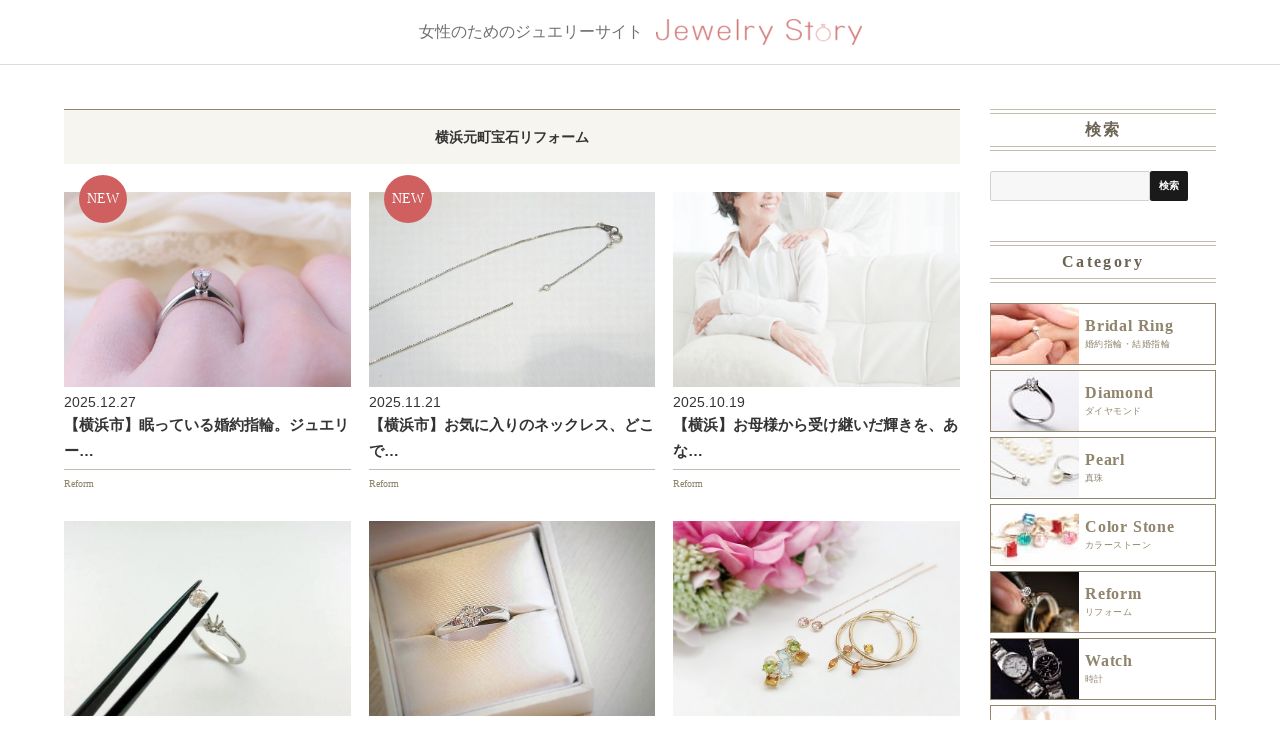

--- FILE ---
content_type: text/html; charset=UTF-8
request_url: https://www.jewelry-story.com/tag/%E6%A8%AA%E6%B5%9C%E5%85%83%E7%94%BA%E5%AE%9D%E7%9F%B3%E3%83%AA%E3%83%95%E3%82%A9%E3%83%BC%E3%83%A0/
body_size: 13916
content:
<!DOCTYPE html>
<html dir="ltr" lang="ja" prefix="og: https://ogp.me/ns#">
<head prefix="og: http://ogp.me/ns# fb: http://ogp.me/ns/fb# article: http://ogp.me/ns/article#">
<meta charset="UTF-8">
<meta http-equiv="X-UA-Compatible" content="IE=edge,chrome=1">
<meta name="viewport" content="width=device-width,initial-scale=1.0" />
<link rel="shortcut icon" href="https://www.jewelry-story.com/favicon.ico" >
<script>(function(html){html.className = html.className.replace(/\bno-js\b/,'js')})(document.documentElement);</script>
<title>横浜元町宝石リフォーム - Jewelry Story [ジュエリーストーリー] ブライダル情報＆婚約指輪 結婚指輪＆結婚式場情報サイト</title>

		<!-- All in One SEO 4.4.6 - aioseo.com -->
		<meta name="robots" content="max-image-preview:large" />
		<link rel="canonical" href="https://www.jewelry-story.com/tag/%E6%A8%AA%E6%B5%9C%E5%85%83%E7%94%BA%E5%AE%9D%E7%9F%B3%E3%83%AA%E3%83%95%E3%82%A9%E3%83%BC%E3%83%A0/" />
		<link rel="next" href="https://www.jewelry-story.com/tag/%E6%A8%AA%E6%B5%9C%E5%85%83%E7%94%BA%E5%AE%9D%E7%9F%B3%E3%83%AA%E3%83%95%E3%82%A9%E3%83%BC%E3%83%A0/page/2/" />
		<meta name="generator" content="All in One SEO (AIOSEO) 4.4.6" />
		<script type="application/ld+json" class="aioseo-schema">
			{"@context":"https:\/\/schema.org","@graph":[{"@type":"BreadcrumbList","@id":"https:\/\/www.jewelry-story.com\/tag\/%E6%A8%AA%E6%B5%9C%E5%85%83%E7%94%BA%E5%AE%9D%E7%9F%B3%E3%83%AA%E3%83%95%E3%82%A9%E3%83%BC%E3%83%A0\/#breadcrumblist","itemListElement":[{"@type":"ListItem","@id":"https:\/\/www.jewelry-story.com\/#listItem","position":1,"item":{"@type":"WebPage","@id":"https:\/\/www.jewelry-story.com\/","name":"\u5bb6","description":"\u5a5a\u7d04\u6307\u8f2a\u30fb\u7d50\u5a5a\u6307\u8f2a\u3084\u7d50\u5a5a\u5f0f\u5834\u3084\u30a8\u30b9\u30c6\u30b5\u30ed\u30f3\u306a\u3069\u306e\u6700\u65b0\u30d6\u30e9\u30a4\u30c0\u30eb\u60c5\u5831\u304c\u6e80\u8f09\u306e\u30b8\u30e5\u30a8\u30ea\u30fc\u30b9\u30c8\u30fc\u30ea\u30fc\u3002","url":"https:\/\/www.jewelry-story.com\/"},"nextItem":"https:\/\/www.jewelry-story.com\/tag\/%e6%a8%aa%e6%b5%9c%e5%85%83%e7%94%ba%e5%ae%9d%e7%9f%b3%e3%83%aa%e3%83%95%e3%82%a9%e3%83%bc%e3%83%a0\/#listItem"},{"@type":"ListItem","@id":"https:\/\/www.jewelry-story.com\/tag\/%e6%a8%aa%e6%b5%9c%e5%85%83%e7%94%ba%e5%ae%9d%e7%9f%b3%e3%83%aa%e3%83%95%e3%82%a9%e3%83%bc%e3%83%a0\/#listItem","position":2,"item":{"@type":"WebPage","@id":"https:\/\/www.jewelry-story.com\/tag\/%e6%a8%aa%e6%b5%9c%e5%85%83%e7%94%ba%e5%ae%9d%e7%9f%b3%e3%83%aa%e3%83%95%e3%82%a9%e3%83%bc%e3%83%a0\/","name":"\u6a2a\u6d5c\u5143\u753a\u5b9d\u77f3\u30ea\u30d5\u30a9\u30fc\u30e0","url":"https:\/\/www.jewelry-story.com\/tag\/%e6%a8%aa%e6%b5%9c%e5%85%83%e7%94%ba%e5%ae%9d%e7%9f%b3%e3%83%aa%e3%83%95%e3%82%a9%e3%83%bc%e3%83%a0\/"},"previousItem":"https:\/\/www.jewelry-story.com\/#listItem"}]},{"@type":"CollectionPage","@id":"https:\/\/www.jewelry-story.com\/tag\/%E6%A8%AA%E6%B5%9C%E5%85%83%E7%94%BA%E5%AE%9D%E7%9F%B3%E3%83%AA%E3%83%95%E3%82%A9%E3%83%BC%E3%83%A0\/#collectionpage","url":"https:\/\/www.jewelry-story.com\/tag\/%E6%A8%AA%E6%B5%9C%E5%85%83%E7%94%BA%E5%AE%9D%E7%9F%B3%E3%83%AA%E3%83%95%E3%82%A9%E3%83%BC%E3%83%A0\/","name":"\u6a2a\u6d5c\u5143\u753a\u5b9d\u77f3\u30ea\u30d5\u30a9\u30fc\u30e0 - Jewelry Story [\u30b8\u30e5\u30a8\u30ea\u30fc\u30b9\u30c8\u30fc\u30ea\u30fc] \u30d6\u30e9\u30a4\u30c0\u30eb\u60c5\u5831\uff06\u5a5a\u7d04\u6307\u8f2a \u7d50\u5a5a\u6307\u8f2a\uff06\u7d50\u5a5a\u5f0f\u5834\u60c5\u5831\u30b5\u30a4\u30c8","inLanguage":"ja","isPartOf":{"@id":"https:\/\/www.jewelry-story.com\/#website"},"breadcrumb":{"@id":"https:\/\/www.jewelry-story.com\/tag\/%E6%A8%AA%E6%B5%9C%E5%85%83%E7%94%BA%E5%AE%9D%E7%9F%B3%E3%83%AA%E3%83%95%E3%82%A9%E3%83%BC%E3%83%A0\/#breadcrumblist"}},{"@type":"Organization","@id":"https:\/\/www.jewelry-story.com\/#organization","name":"Jewelry Story [\u30b8\u30e5\u30a8\u30ea\u30fc\u30b9\u30c8\u30fc\u30ea\u30fc]   \u30d6\u30e9\u30a4\u30c0\u30eb\u60c5\u5831\uff06\u5a5a\u7d04\u6307\u8f2a \u7d50\u5a5a\u6307\u8f2a\uff06\u7d50\u5a5a\u5f0f\u5834\u60c5\u5831\u30b5\u30a4\u30c8","url":"https:\/\/www.jewelry-story.com\/"},{"@type":"WebSite","@id":"https:\/\/www.jewelry-story.com\/#website","url":"https:\/\/www.jewelry-story.com\/","name":"Jewelry Story [\u30b8\u30e5\u30a8\u30ea\u30fc\u30b9\u30c8\u30fc\u30ea\u30fc]   \u30d6\u30e9\u30a4\u30c0\u30eb\u60c5\u5831\uff06\u5a5a\u7d04\u6307\u8f2a \u7d50\u5a5a\u6307\u8f2a\uff06\u7d50\u5a5a\u5f0f\u5834\u60c5\u5831\u30b5\u30a4\u30c8","description":"\u5a5a\u7d04\u6307\u8f2a\u30fb\u7d50\u5a5a\u6307\u8f2a\u3084\u7d50\u5a5a\u5f0f\u5834\u3084\u30a8\u30b9\u30c6\u30b5\u30ed\u30f3\u306a\u3069\u306e\u6700\u65b0\u30d6\u30e9\u30a4\u30c0\u30eb\u60c5\u5831\u304c\u6e80\u8f09\u306e\u30b8\u30e5\u30a8\u30ea\u30fc\u30b9\u30c8\u30fc\u30ea\u30fc\u3002","inLanguage":"ja","publisher":{"@id":"https:\/\/www.jewelry-story.com\/#organization"}}]}
		</script>
		<!-- All in One SEO -->

<link rel='dns-prefetch' href='//fonts.googleapis.com' />
<link rel="alternate" type="application/rss+xml" title="Jewelry Story [ジュエリーストーリー]   ブライダル情報＆婚約指輪 結婚指輪＆結婚式場情報サイト &raquo; フィード" href="https://www.jewelry-story.com/feed/" />
<link rel="alternate" type="application/rss+xml" title="Jewelry Story [ジュエリーストーリー]   ブライダル情報＆婚約指輪 結婚指輪＆結婚式場情報サイト &raquo; コメントフィード" href="https://www.jewelry-story.com/comments/feed/" />
<link rel="alternate" type="application/rss+xml" title="Jewelry Story [ジュエリーストーリー]   ブライダル情報＆婚約指輪 結婚指輪＆結婚式場情報サイト &raquo; 横浜元町宝石リフォーム タグのフィード" href="https://www.jewelry-story.com/tag/%e6%a8%aa%e6%b5%9c%e5%85%83%e7%94%ba%e5%ae%9d%e7%9f%b3%e3%83%aa%e3%83%95%e3%82%a9%e3%83%bc%e3%83%a0/feed/" />
<style id='global-styles-inline-css' type='text/css'>
body{--wp--preset--color--black: #000000;--wp--preset--color--cyan-bluish-gray: #abb8c3;--wp--preset--color--white: #ffffff;--wp--preset--color--pale-pink: #f78da7;--wp--preset--color--vivid-red: #cf2e2e;--wp--preset--color--luminous-vivid-orange: #ff6900;--wp--preset--color--luminous-vivid-amber: #fcb900;--wp--preset--color--light-green-cyan: #7bdcb5;--wp--preset--color--vivid-green-cyan: #00d084;--wp--preset--color--pale-cyan-blue: #8ed1fc;--wp--preset--color--vivid-cyan-blue: #0693e3;--wp--preset--color--vivid-purple: #9b51e0;--wp--preset--gradient--vivid-cyan-blue-to-vivid-purple: linear-gradient(135deg,rgba(6,147,227,1) 0%,rgb(155,81,224) 100%);--wp--preset--gradient--light-green-cyan-to-vivid-green-cyan: linear-gradient(135deg,rgb(122,220,180) 0%,rgb(0,208,130) 100%);--wp--preset--gradient--luminous-vivid-amber-to-luminous-vivid-orange: linear-gradient(135deg,rgba(252,185,0,1) 0%,rgba(255,105,0,1) 100%);--wp--preset--gradient--luminous-vivid-orange-to-vivid-red: linear-gradient(135deg,rgba(255,105,0,1) 0%,rgb(207,46,46) 100%);--wp--preset--gradient--very-light-gray-to-cyan-bluish-gray: linear-gradient(135deg,rgb(238,238,238) 0%,rgb(169,184,195) 100%);--wp--preset--gradient--cool-to-warm-spectrum: linear-gradient(135deg,rgb(74,234,220) 0%,rgb(151,120,209) 20%,rgb(207,42,186) 40%,rgb(238,44,130) 60%,rgb(251,105,98) 80%,rgb(254,248,76) 100%);--wp--preset--gradient--blush-light-purple: linear-gradient(135deg,rgb(255,206,236) 0%,rgb(152,150,240) 100%);--wp--preset--gradient--blush-bordeaux: linear-gradient(135deg,rgb(254,205,165) 0%,rgb(254,45,45) 50%,rgb(107,0,62) 100%);--wp--preset--gradient--luminous-dusk: linear-gradient(135deg,rgb(255,203,112) 0%,rgb(199,81,192) 50%,rgb(65,88,208) 100%);--wp--preset--gradient--pale-ocean: linear-gradient(135deg,rgb(255,245,203) 0%,rgb(182,227,212) 50%,rgb(51,167,181) 100%);--wp--preset--gradient--electric-grass: linear-gradient(135deg,rgb(202,248,128) 0%,rgb(113,206,126) 100%);--wp--preset--gradient--midnight: linear-gradient(135deg,rgb(2,3,129) 0%,rgb(40,116,252) 100%);--wp--preset--duotone--dark-grayscale: url('#wp-duotone-dark-grayscale');--wp--preset--duotone--grayscale: url('#wp-duotone-grayscale');--wp--preset--duotone--purple-yellow: url('#wp-duotone-purple-yellow');--wp--preset--duotone--blue-red: url('#wp-duotone-blue-red');--wp--preset--duotone--midnight: url('#wp-duotone-midnight');--wp--preset--duotone--magenta-yellow: url('#wp-duotone-magenta-yellow');--wp--preset--duotone--purple-green: url('#wp-duotone-purple-green');--wp--preset--duotone--blue-orange: url('#wp-duotone-blue-orange');--wp--preset--font-size--small: 13px;--wp--preset--font-size--medium: 20px;--wp--preset--font-size--large: 36px;--wp--preset--font-size--x-large: 42px;--wp--preset--spacing--20: 0.44rem;--wp--preset--spacing--30: 0.67rem;--wp--preset--spacing--40: 1rem;--wp--preset--spacing--50: 1.5rem;--wp--preset--spacing--60: 2.25rem;--wp--preset--spacing--70: 3.38rem;--wp--preset--spacing--80: 5.06rem;--wp--preset--shadow--natural: 6px 6px 9px rgba(0, 0, 0, 0.2);--wp--preset--shadow--deep: 12px 12px 50px rgba(0, 0, 0, 0.4);--wp--preset--shadow--sharp: 6px 6px 0px rgba(0, 0, 0, 0.2);--wp--preset--shadow--outlined: 6px 6px 0px -3px rgba(255, 255, 255, 1), 6px 6px rgba(0, 0, 0, 1);--wp--preset--shadow--crisp: 6px 6px 0px rgba(0, 0, 0, 1);}:where(.is-layout-flex){gap: 0.5em;}body .is-layout-flow > .alignleft{float: left;margin-inline-start: 0;margin-inline-end: 2em;}body .is-layout-flow > .alignright{float: right;margin-inline-start: 2em;margin-inline-end: 0;}body .is-layout-flow > .aligncenter{margin-left: auto !important;margin-right: auto !important;}body .is-layout-constrained > .alignleft{float: left;margin-inline-start: 0;margin-inline-end: 2em;}body .is-layout-constrained > .alignright{float: right;margin-inline-start: 2em;margin-inline-end: 0;}body .is-layout-constrained > .aligncenter{margin-left: auto !important;margin-right: auto !important;}body .is-layout-constrained > :where(:not(.alignleft):not(.alignright):not(.alignfull)){max-width: var(--wp--style--global--content-size);margin-left: auto !important;margin-right: auto !important;}body .is-layout-constrained > .alignwide{max-width: var(--wp--style--global--wide-size);}body .is-layout-flex{display: flex;}body .is-layout-flex{flex-wrap: wrap;align-items: center;}body .is-layout-flex > *{margin: 0;}:where(.wp-block-columns.is-layout-flex){gap: 2em;}.has-black-color{color: var(--wp--preset--color--black) !important;}.has-cyan-bluish-gray-color{color: var(--wp--preset--color--cyan-bluish-gray) !important;}.has-white-color{color: var(--wp--preset--color--white) !important;}.has-pale-pink-color{color: var(--wp--preset--color--pale-pink) !important;}.has-vivid-red-color{color: var(--wp--preset--color--vivid-red) !important;}.has-luminous-vivid-orange-color{color: var(--wp--preset--color--luminous-vivid-orange) !important;}.has-luminous-vivid-amber-color{color: var(--wp--preset--color--luminous-vivid-amber) !important;}.has-light-green-cyan-color{color: var(--wp--preset--color--light-green-cyan) !important;}.has-vivid-green-cyan-color{color: var(--wp--preset--color--vivid-green-cyan) !important;}.has-pale-cyan-blue-color{color: var(--wp--preset--color--pale-cyan-blue) !important;}.has-vivid-cyan-blue-color{color: var(--wp--preset--color--vivid-cyan-blue) !important;}.has-vivid-purple-color{color: var(--wp--preset--color--vivid-purple) !important;}.has-black-background-color{background-color: var(--wp--preset--color--black) !important;}.has-cyan-bluish-gray-background-color{background-color: var(--wp--preset--color--cyan-bluish-gray) !important;}.has-white-background-color{background-color: var(--wp--preset--color--white) !important;}.has-pale-pink-background-color{background-color: var(--wp--preset--color--pale-pink) !important;}.has-vivid-red-background-color{background-color: var(--wp--preset--color--vivid-red) !important;}.has-luminous-vivid-orange-background-color{background-color: var(--wp--preset--color--luminous-vivid-orange) !important;}.has-luminous-vivid-amber-background-color{background-color: var(--wp--preset--color--luminous-vivid-amber) !important;}.has-light-green-cyan-background-color{background-color: var(--wp--preset--color--light-green-cyan) !important;}.has-vivid-green-cyan-background-color{background-color: var(--wp--preset--color--vivid-green-cyan) !important;}.has-pale-cyan-blue-background-color{background-color: var(--wp--preset--color--pale-cyan-blue) !important;}.has-vivid-cyan-blue-background-color{background-color: var(--wp--preset--color--vivid-cyan-blue) !important;}.has-vivid-purple-background-color{background-color: var(--wp--preset--color--vivid-purple) !important;}.has-black-border-color{border-color: var(--wp--preset--color--black) !important;}.has-cyan-bluish-gray-border-color{border-color: var(--wp--preset--color--cyan-bluish-gray) !important;}.has-white-border-color{border-color: var(--wp--preset--color--white) !important;}.has-pale-pink-border-color{border-color: var(--wp--preset--color--pale-pink) !important;}.has-vivid-red-border-color{border-color: var(--wp--preset--color--vivid-red) !important;}.has-luminous-vivid-orange-border-color{border-color: var(--wp--preset--color--luminous-vivid-orange) !important;}.has-luminous-vivid-amber-border-color{border-color: var(--wp--preset--color--luminous-vivid-amber) !important;}.has-light-green-cyan-border-color{border-color: var(--wp--preset--color--light-green-cyan) !important;}.has-vivid-green-cyan-border-color{border-color: var(--wp--preset--color--vivid-green-cyan) !important;}.has-pale-cyan-blue-border-color{border-color: var(--wp--preset--color--pale-cyan-blue) !important;}.has-vivid-cyan-blue-border-color{border-color: var(--wp--preset--color--vivid-cyan-blue) !important;}.has-vivid-purple-border-color{border-color: var(--wp--preset--color--vivid-purple) !important;}.has-vivid-cyan-blue-to-vivid-purple-gradient-background{background: var(--wp--preset--gradient--vivid-cyan-blue-to-vivid-purple) !important;}.has-light-green-cyan-to-vivid-green-cyan-gradient-background{background: var(--wp--preset--gradient--light-green-cyan-to-vivid-green-cyan) !important;}.has-luminous-vivid-amber-to-luminous-vivid-orange-gradient-background{background: var(--wp--preset--gradient--luminous-vivid-amber-to-luminous-vivid-orange) !important;}.has-luminous-vivid-orange-to-vivid-red-gradient-background{background: var(--wp--preset--gradient--luminous-vivid-orange-to-vivid-red) !important;}.has-very-light-gray-to-cyan-bluish-gray-gradient-background{background: var(--wp--preset--gradient--very-light-gray-to-cyan-bluish-gray) !important;}.has-cool-to-warm-spectrum-gradient-background{background: var(--wp--preset--gradient--cool-to-warm-spectrum) !important;}.has-blush-light-purple-gradient-background{background: var(--wp--preset--gradient--blush-light-purple) !important;}.has-blush-bordeaux-gradient-background{background: var(--wp--preset--gradient--blush-bordeaux) !important;}.has-luminous-dusk-gradient-background{background: var(--wp--preset--gradient--luminous-dusk) !important;}.has-pale-ocean-gradient-background{background: var(--wp--preset--gradient--pale-ocean) !important;}.has-electric-grass-gradient-background{background: var(--wp--preset--gradient--electric-grass) !important;}.has-midnight-gradient-background{background: var(--wp--preset--gradient--midnight) !important;}.has-small-font-size{font-size: var(--wp--preset--font-size--small) !important;}.has-medium-font-size{font-size: var(--wp--preset--font-size--medium) !important;}.has-large-font-size{font-size: var(--wp--preset--font-size--large) !important;}.has-x-large-font-size{font-size: var(--wp--preset--font-size--x-large) !important;}
.wp-block-navigation a:where(:not(.wp-element-button)){color: inherit;}
:where(.wp-block-columns.is-layout-flex){gap: 2em;}
.wp-block-pullquote{font-size: 1.5em;line-height: 1.6;}
</style>
<!--[if lt IE 10]>
<link rel='stylesheet' id='twentysixteen-ie-css' href='https://www.jewelry-story.com/wp/wp-content/themes/brible/css/ie.css' type='text/css' media='all' />
<![endif]-->
<link rel='stylesheet' id='wpo_min-header-0-css' href='https://www.jewelry-story.com/wp/wp-content/cache/wpo-minify/1718863330/assets/wpo-minify-header-2a022a22.min.css' type='text/css' media='all' />
<link rel='stylesheet' id='genericons-css' href='https://www.jewelry-story.com/wp/wp-content/themes/brible/genericons/genericons.css' type='text/css' media='all' />
<link rel='stylesheet' id='wpo_min-header-2-css' href='https://www.jewelry-story.com/wp/wp-content/cache/wpo-minify/1718863330/assets/wpo-minify-header-e3bc10ad.min.css' type='text/css' media='all' />
<!--[if lt IE 9]>
<link rel='stylesheet' id='twentysixteen-ie8-css' href='https://www.jewelry-story.com/wp/wp-content/themes/brible/css/ie8.css' type='text/css' media='all' />
<![endif]-->
<!--[if lt IE 8]>
<link rel='stylesheet' id='twentysixteen-ie7-css' href='https://www.jewelry-story.com/wp/wp-content/themes/brible/css/ie7.css' type='text/css' media='all' />
<![endif]-->
<!--[if lt IE 9]>
<script type='text/javascript' src='https://www.jewelry-story.com/wp/wp-content/themes/brible/js/html5.js' id='twentysixteen-html5-js'></script>
<![endif]-->
<script type='text/javascript' src='https://www.jewelry-story.com/wp/wp-content/cache/wpo-minify/1718863330/assets/wpo-minify-header-f5470c18.min.js' id='wpo_min-header-0-js'></script>
<link rel="https://api.w.org/" href="https://www.jewelry-story.com/wp-json/" /><link rel="alternate" type="application/json" href="https://www.jewelry-story.com/wp-json/wp/v2/tags/34736" /><link rel="EditURI" type="application/rsd+xml" title="RSD" href="https://www.jewelry-story.com/wp/xmlrpc.php?rsd" />
<link rel="wlwmanifest" type="application/wlwmanifest+xml" href="https://www.jewelry-story.com/wp/wp-includes/wlwmanifest.xml" />
<meta name="generator" content="WordPress 6.2" />
<!--
<link rel="stylesheet" href="https://www.jewelry-story.com/css/import.css" />
<link rel="stylesheet" href="https://www.jewelry-story.com/css/sp.css" media="screen and (max-width:768px)">
<link rel="stylesheet" href="https://www.jewelry-story.com/css/pc.css" media="screen and (min-width:769px)">
-->
<link rel="stylesheet" href="https://www.jewelry-story.com/css/style2.css">
<link href='https://fonts.googleapis.com/css?family=Voltaire' rel='stylesheet' type='text/css'>
<script src="https://www.jewelry-story.com/js/jquery-1.11.3.min.js"></script>
<script src="https://www.jewelry-story.com/js/jquery.imagefit.js"></script>
<script src="https://www.jewelry-story.com/js/pagetop.js"></script>
<script src="https://www.jewelry-story.com/js/heightLine.js?v=181211"></script>
<script src="https://www.jewelry-story.com/js/common.js"></script>
<script src="https://www.jewelry-story.com/js/app.js"></script>
<!--[if lt IE 9]>
<script src="https://www.jewelry-story.com/js/html5shiv.min.js"></script>
<script src="https://www.jewelry-story.com/js/css3-mediaqueries.js"></script>
<![endif]-->

<script>
  (function(i,s,o,g,r,a,m){i['GoogleAnalyticsObject']=r;i[r]=i[r]||function(){
  (i[r].q=i[r].q||[]).push(arguments)},i[r].l=1*new Date();a=s.createElement(o),
  m=s.getElementsByTagName(o)[0];a.async=1;a.src=g;m.parentNode.insertBefore(a,m)
  })(window,document,'script','https://www.google-analytics.com/analytics.js','ga');

  ga('create', 'UA-59163876-6', 'auto');
  ga('send', 'pageview');

</script>
<!-- Google Tag Manager -->
<script>(function(w,d,s,l,i){w[l]=w[l]||[];w[l].push({'gtm.start':
new Date().getTime(),event:'gtm.js'});var f=d.getElementsByTagName(s)[0],
j=d.createElement(s),dl=l!='dataLayer'?'&l='+l:'';j.async=true;j.src=
'https://www.googletagmanager.com/gtm.js?id='+i+dl;f.parentNode.insertBefore(j,f);
})(window,document,'script','dataLayer','GTM-WMJD8VQ');</script>
<meta name="facebook-domain-verification" content="fcgi2w2hz3in538isi6izq9fi4qsd6" />
</head>

<body class="tag tag-34736 group-blog hfeed">
<!-- Google Tag Manager (noscript) -->
<noscript><iframe src="https://www.googletagmanager.com/ns.html?id=GTM-WMJD8VQ"
height="0" width="0" style="display:none;visibility:hidden"></iframe></noscript>
<!-- End Google Tag Manager (noscript) -->
<header class="header no_border js-gnav_header"><!-- トップページなど下線がいらない場合は no_border を付与 -->
  <div class="header__txt">女性のためのジュエリーサイト</div>
		<div class="header__img">
      <a href="https://www.jewelry-story.com/">
        <img src="https://www.jewelry-story.com/img/main_logo.png" srcset="https://www.jewelry-story.com//img/main_logo.png 320w, https://www.jewelry-story.com//img/main_logo@2x.png 640w" alt="Jewelry Story">
      </a>
		  <div class="header__menu js-gnav_button">
			  <svg xmlns="http://www.w3.org/2000/svg" viewBox="0 0 20.415 17.332">
				  <g transform="translate(0 0.5)"><line x2="20.415" transform="translate(0 0)" fill="none" stroke="#fff" stroke-width="1"/><line x2="20.415" transform="translate(0 8.166)" fill="none" stroke="#fff" stroke-width="1"/><line x2="20.415" transform="translate(0 16.332)" fill="none" stroke="#fff" stroke-width="1"/></g>
			  </svg>
		  </div>
  </div>
</header>



<main class="header_border"><!-- トップページなど線がいらない場合はclass不要 -->
	<div class="content_wrap">
		<div class="main_column">
			<section class="articles_archive">
				<h2 class="articles_archive__title">
					横浜元町宝石リフォーム				</h2>

				<div class="articles_archive__list archive column3">
										
						<div class="archive__box new">
	<a class="archive__link" href="https://www.jewelry-story.com/reform/%e3%80%90%e6%a8%aa%e6%b5%9c%e5%b8%82%e3%80%91%e7%9c%a0%e3%81%a3%e3%81%a6%e3%81%84%e3%82%8b%e5%a9%9a%e7%b4%84%e6%8c%87%e8%bc%aa%e3%80%82%e3%82%b8%e3%83%a5%e3%82%a8%e3%83%aa%e3%83%bc%e3%83%aa%e3%83%95/">
		<div class="archive__img">
										<img src="https://www.jewelry-story.com/wp/wp-content/uploads/2025/12/4292592_l.jpg" alt="【横浜市】眠っている婚約指輪。ジュエリーリフォームで自分に似合うジュエリーへ">
					</div>
		<time class="archive__date">2025.12.27</time>
		<p class="archive__txt">
			【横浜市】眠っている婚約指輪。ジュエリー…		</p>
	</a>
	<ul class="archive__categories">
		<li>
			<a href="https://www.jewelry-story.com/category/reform/">Reform</a>		</li>
	</ul>
</div>
<div class="archive__box new">
	<a class="archive__link" href="https://www.jewelry-story.com/reform/%e3%80%90%e6%a8%aa%e6%b5%9c%e5%b8%82%e3%80%91%e3%81%8a%e6%b0%97%e3%81%ab%e5%85%a5%e3%82%8a%e3%81%ae%e3%83%8d%e3%83%83%e3%82%af%e3%83%ac%e3%82%b9%e3%80%81%e3%81%a9%e3%81%93%e3%81%a7%e4%bf%ae%e7%90%86-2/">
		<div class="archive__img">
										<img src="https://www.jewelry-story.com/wp/wp-content/uploads/2025/11/a27b54eb162576511c81457d8089424d.jpg" alt="【横浜市】お気に入りのネックレス、どこで修理すれば良い？">
					</div>
		<time class="archive__date">2025.11.21</time>
		<p class="archive__txt">
			【横浜市】お気に入りのネックレス、どこで…		</p>
	</a>
	<ul class="archive__categories">
		<li>
			<a href="https://www.jewelry-story.com/category/reform/">Reform</a>		</li>
	</ul>
</div>
<div class="archive__box ">
	<a class="archive__link" href="https://www.jewelry-story.com/reform/%e3%80%90%e6%a8%aa%e6%b5%9c%e3%80%91%e3%81%8a%e6%af%8d%e6%a7%98%e3%81%8b%e3%82%89%e5%8f%97%e3%81%91%e7%b6%99%e3%81%84%e3%81%a0%e8%bc%9d%e3%81%8d%e3%82%92%e3%80%81%e3%81%82%e3%81%aa%e3%81%9f%e3%81%b8/">
		<div class="archive__img">
										<img src="https://www.jewelry-story.com/wp/wp-content/uploads/2019/08/ETERNAL静岡リフォーム写真.jpg" alt="【横浜】お母様から受け継いだ輝きを、あなたへ。">
					</div>
		<time class="archive__date">2025.10.19</time>
		<p class="archive__txt">
			【横浜】お母様から受け継いだ輝きを、あな…		</p>
	</a>
	<ul class="archive__categories">
		<li>
			<a href="https://www.jewelry-story.com/category/reform/">Reform</a>		</li>
	</ul>
</div>
<div class="archive__box ">
	<a class="archive__link" href="https://www.jewelry-story.com/reform/%e3%80%90%e6%a8%aa%e6%b5%9c%e5%b8%82%e3%80%91%e3%82%b8%e3%83%a5%e3%82%a8%e3%83%aa%e3%83%bc%e3%83%aa%e3%83%95%e3%82%a9%e3%83%bc%e3%83%a0%e3%81%a7%e5%bf%83%e9%85%8d%e3%81%99%e3%82%8b%e3%81%93%e3%81%a8/">
		<div class="archive__img">
										<img src="https://www.jewelry-story.com/wp/wp-content/uploads/2025/09/IMG_8455-768x523-1.jpeg" alt="【横浜市】ジュエリーリフォームで心配すること第一位は「デザイン」">
					</div>
		<time class="archive__date">2025.9.13</time>
		<p class="archive__txt">
			【横浜市】ジュエリーリフォームで心配する…		</p>
	</a>
	<ul class="archive__categories">
		<li>
			<a href="https://www.jewelry-story.com/category/reform/">Reform</a>		</li>
	</ul>
</div>
<div class="archive__box ">
	<a class="archive__link" href="https://www.jewelry-story.com/reform/%e3%80%90%e6%a8%aa%e6%b5%9c%e5%b8%82%e3%80%91%e3%83%87%e3%82%b6%e3%82%a4%e3%83%b3%e3%81%8c%e5%8f%a4%e3%81%8f%e3%81%a6%e4%bd%bf%e3%81%88%e3%81%aa%e3%81%84%e3%81%9d%e3%81%ae/">
		<div class="archive__img">
										<img src="https://www.jewelry-story.com/wp/wp-content/uploads/2025/08/2361203_l.jpg" alt="【横浜市】デザインが古くて使えない…そのジュエリー、リフォームで蘇らせませんか？">
					</div>
		<time class="archive__date">2025.8.14</time>
		<p class="archive__txt">
			【横浜市】デザインが古くて使えない…その…		</p>
	</a>
	<ul class="archive__categories">
		<li>
			<a href="https://www.jewelry-story.com/category/reform/">Reform</a>		</li>
	</ul>
</div>
<div class="archive__box ">
	<a class="archive__link" href="https://www.jewelry-story.com/%e6%9c%aa%e5%88%86%e9%a1%9e/%e3%80%90%e6%a8%aa%e6%b5%9c%e5%b8%82%e3%80%91%e3%82%a4%e3%83%a4%e3%83%aa%e3%83%b3%e3%82%b0%e3%82%92%e3%83%94%e3%82%a2%e3%82%b9%e3%81%ab%e4%bd%9c%e3%82%8a%e5%a4%89%e3%81%88%e3%81%9f%e3%81%84%ef%bc%81/">
		<div class="archive__img">
										<img src="https://www.jewelry-story.com/wp/wp-content/uploads/2025/07/1cdb54ea70fce05a507f22f7367c6158.jpg" alt="【横浜市】イヤリングをピアスに作り変えたい！ジュエリーリフォームのデザイン例をご紹介">
					</div>
		<time class="archive__date">2025.7.07</time>
		<p class="archive__txt">
			【横浜市】イヤリングをピアスに作り変えた…		</p>
	</a>
	<ul class="archive__categories">
		<li>
					</li>
	</ul>
</div>
<div class="archive__box ">
	<a class="archive__link" href="https://www.jewelry-story.com/reform/%e3%80%90%e6%a8%aa%e6%b5%9c%e5%b8%82%e3%80%91%e4%bd%bf%e3%82%8f%e3%81%aa%e3%81%8f%e3%81%aa%e3%81%a3%e3%81%9f%e3%82%b8%e3%83%a5%e3%82%a8%e3%83%aa%e3%83%bc%e3%81%8c%e3%80%81%e4%bb%8a%e3%81%b5%e3%81%9f/">
		<div class="archive__img">
										<img src="https://www.jewelry-story.com/wp/wp-content/uploads/2025/05/4997754_l.jpg" alt="【横浜市】使わなくなったジュエリーが、今ふたたび輝く。リフォームが注目される理由">
					</div>
		<time class="archive__date">2025.6.02</time>
		<p class="archive__txt">
			【横浜市】使わなくなったジュエリーが、今…		</p>
	</a>
	<ul class="archive__categories">
		<li>
			<a href="https://www.jewelry-story.com/category/reform/">Reform</a>		</li>
	</ul>
</div>
<div class="archive__box ">
	<a class="archive__link" href="https://www.jewelry-story.com/reform/%e3%80%90%e6%a8%aa%e6%b5%9c%e5%b8%82%e3%80%91%e8%a6%aa%e3%81%8b%e3%82%89%e5%ad%90%e3%81%b8%e3%80%81%e4%b8%96%e4%bb%a3%e3%82%92%e8%b6%85%e3%81%88%e3%81%a6%e5%8f%97%e3%81%91%e7%b6%99%e3%81%90%e3%82%b8/">
		<div class="archive__img">
										<img src="https://www.jewelry-story.com/wp/wp-content/uploads/2025/04/pixta_25858976_XL.jpg" alt="【横浜市】親から子へ、世代を超えて受け継ぐジュエリーリフォームの楽しみ方">
					</div>
		<time class="archive__date">2025.4.28</time>
		<p class="archive__txt">
			【横浜市】親から子へ、世代を超えて受け継…		</p>
	</a>
	<ul class="archive__categories">
		<li>
			<a href="https://www.jewelry-story.com/category/reform/">Reform</a>		</li>
	</ul>
</div>
<div class="archive__box ">
	<a class="archive__link" href="https://www.jewelry-story.com/%e6%9c%aa%e5%88%86%e9%a1%9e/%e3%80%90%e6%a8%aa%e6%b5%9c%e5%b8%82%e3%80%91%e3%82%82%e3%81%86%e4%b8%80%e5%ba%a6%e8%bc%9d%e3%81%8f%e3%82%b8%e3%83%a5%e3%82%a8%e3%83%aa%e3%83%bc%e3%81%ab%ef%bc%81%e4%bd%bf%e3%82%8f%e3%81%aa%e3%81%8f/">
		<div class="archive__img">
										<img src="https://www.jewelry-story.com/wp/wp-content/uploads/2025/04/5068362_l.jpg" alt="【横浜市】もう一度輝くジュエリーに！使わなくなった婚約指輪はジュエリーリフォーム">
					</div>
		<time class="archive__date">2025.4.27</time>
		<p class="archive__txt">
			【横浜市】もう一度輝くジュエリーに！使わ…		</p>
	</a>
	<ul class="archive__categories">
		<li>
					</li>
	</ul>
</div>
<div class="archive__box ">
	<a class="archive__link" href="https://www.jewelry-story.com/reform/%e3%80%90%e6%a8%aa%e6%b5%9c%e5%b8%82%e3%80%91%e3%82%b5%e3%82%a4%e3%82%ba%e3%81%8c%e5%90%88%e3%82%8f%e3%81%aa%e3%81%84%e3%83%bb%e3%83%87%e3%82%b6%e3%82%a4%e3%83%b3%e3%81%8c%e5%8f%a4%e3%81%84/">
		<div class="archive__img">
										<img src="https://www.jewelry-story.com/wp/wp-content/uploads/2022/07/4533438_l.jpg" alt="【横浜市】サイズが合わない・デザインが古い…そのジュエリー、リフォームで蘇らせませんか？">
					</div>
		<time class="archive__date">2025.3.30</time>
		<p class="archive__txt">
			【横浜市】サイズが合わない・デザインが古…		</p>
	</a>
	<ul class="archive__categories">
		<li>
			<a href="https://www.jewelry-story.com/category/reform/">Reform</a>		</li>
	</ul>
</div>
<div class="archive__box ">
	<a class="archive__link" href="https://www.jewelry-story.com/reform/%e3%80%90%e6%a8%aa%e6%b5%9c%e5%b8%82%e3%80%91%e5%ae%9d%e7%9f%b3%e3%83%bb%e3%82%b8%e3%83%a5%e3%82%a8%e3%83%aa%e3%83%bc%e3%81%ae%e3%83%a1%e3%83%b3%e3%83%86%e3%83%8a%e3%83%b3%e3%82%b9%e3%83%bb%e3%83%aa/">
		<div class="archive__img">
										<img src="https://www.jewelry-story.com/wp/wp-content/uploads/2025/03/IMG_5382.jpg" alt="【横浜市】宝石・ジュエリーのメンテナンス・リフォームは専門店に相談を">
					</div>
		<time class="archive__date">2025.3.07</time>
		<p class="archive__txt">
			【横浜市】宝石・ジュエリーのメンテナンス…		</p>
	</a>
	<ul class="archive__categories">
		<li>
			<a href="https://www.jewelry-story.com/category/reform/">Reform</a>		</li>
	</ul>
</div>
<div class="archive__box ">
	<a class="archive__link" href="https://www.jewelry-story.com/reform/%e3%80%90%e6%a8%aa%e6%b5%9c%e5%b8%82%e3%80%91%e3%82%a4%e3%83%a4%e3%83%aa%e3%83%b3%e3%82%b0%e3%82%92%e3%83%94%e3%82%a2%e3%82%b9%e3%81%ab%e3%81%97%e3%81%9f%e3%81%84%ef%bc%81%e3%82%b8%e3%83%a5%e3%82%a8/">
		<div class="archive__img">
										<img src="https://www.jewelry-story.com/wp/wp-content/uploads/2025/02/pixta_27188199_XL.jpg" alt="【横浜市】イヤリングをピアスにしたい！ジュエリーリフォームできるものは？">
					</div>
		<time class="archive__date">2025.2.13</time>
		<p class="archive__txt">
			【横浜市】イヤリングをピアスにしたい！ジ…		</p>
	</a>
	<ul class="archive__categories">
		<li>
			<a href="https://www.jewelry-story.com/category/reform/">Reform</a>		</li>
	</ul>
</div>
<div class="archive__box ">
	<a class="archive__link" href="https://www.jewelry-story.com/reform/%e3%80%90%e6%a8%aa%e6%b5%9c%e3%80%91%e3%82%b8%e3%83%a5%e3%82%a8%e3%83%aa%e3%83%bc%e3%83%aa%e3%83%95%e3%82%a9%e3%83%bc%e3%83%a0%e3%81%99%e3%82%8b%ef%bc%93%e3%81%a4%e3%81%ae%e6%96%b9/">
		<div class="archive__img">
										<img src="https://www.jewelry-story.com/wp/wp-content/uploads/2021/08/IMG_3744.jpg" alt="【横浜】ジュエリーリフォームする３つの方法。一番簡単なのは？">
					</div>
		<time class="archive__date">2025.2.08</time>
		<p class="archive__txt">
			【横浜】ジュエリーリフォームする３つの方…		</p>
	</a>
	<ul class="archive__categories">
		<li>
			<a href="https://www.jewelry-story.com/category/reform/">Reform</a>		</li>
	</ul>
</div>
<div class="archive__box ">
	<a class="archive__link" href="https://www.jewelry-story.com/reform/%e3%80%90%e6%a8%aa%e6%b5%9c%e5%b8%82%e3%80%91%e5%a9%9a%e7%b4%84%e6%8c%87%e8%bc%aa%e3%81%ae%e3%83%87%e3%82%b6%e3%82%a4%e3%83%b3%e3%82%92%e5%a4%89%e3%81%88%e3%81%9f%e3%81%84%ef%bc%81%e3%83%aa/">
		<div class="archive__img">
										<img src="https://www.jewelry-story.com/wp/wp-content/uploads/2025/01/ER-point-768x523-1-1.jpg" alt="【横浜市】婚約指輪のデザインを変えたい！リフォーム方法とおすすめのお店">
					</div>
		<time class="archive__date">2025.1.07</time>
		<p class="archive__txt">
			【横浜市】婚約指輪のデザインを変えたい！…		</p>
	</a>
	<ul class="archive__categories">
		<li>
			<a href="https://www.jewelry-story.com/category/reform/">Reform</a>		</li>
	</ul>
</div>
<div class="archive__box ">
	<a class="archive__link" href="https://www.jewelry-story.com/reform/%e3%80%90%e6%a8%aa%e6%b5%9c%e5%85%83%e7%94%ba%e3%80%91%e3%82%b8%e3%83%a5%e3%82%a8%e3%83%aa%e3%83%bc%e3%83%aa%e3%83%95%e3%82%a9%e3%83%bc%e3%83%a0%e3%81%a3%e3%81%a6%e9%9b%a3%e3%81%97%e3%81%9d%e3%81%86/">
		<div class="archive__img">
										<img src="https://www.jewelry-story.com/wp/wp-content/uploads/2025/01/MVhhekk4TkNNOFUzMk9JNXFCL3pGY2JFVDFYRDVOMzNVSzV3aDhScmRLOD0.jpg" alt="【横浜元町】ジュエリーリフォームって難しそう！口コミ評価のまとめ">
					</div>
		<time class="archive__date">2025.1.02</time>
		<p class="archive__txt">
			【横浜元町】ジュエリーリフォームって難し…		</p>
	</a>
	<ul class="archive__categories">
		<li>
			<a href="https://www.jewelry-story.com/category/reform/">Reform</a>		</li>
	</ul>
</div>
<div class="archive__box ">
	<a class="archive__link" href="https://www.jewelry-story.com/reform/%e3%80%90%e6%a8%aa%e6%b5%9c%e5%85%83%e7%94%ba%e3%80%91%e3%82%b8%e3%83%a5%e3%82%a8%e3%83%aa%e3%83%bc%e3%83%aa%e3%83%95%e3%82%a9%e3%83%bc%e3%83%a0%e7%9f%a5%e3%81%a3%e3%81%a6%e3%82%8b/">
		<div class="archive__img">
										<img src="https://www.jewelry-story.com/wp/wp-content/uploads/2024/01/b8bbe43b8db7eeb911a8c10bad389ed3.jpg" alt="【横浜元町】ジュエリーリフォーム知ってる？眠ったジュエリーをお気に入りに">
					</div>
		<time class="archive__date">2024.12.06</time>
		<p class="archive__txt">
			【横浜元町】ジュエリーリフォーム知ってる…		</p>
	</a>
	<ul class="archive__categories">
		<li>
			<a href="https://www.jewelry-story.com/category/reform/">Reform</a>		</li>
	</ul>
</div>
<div class="archive__box ">
	<a class="archive__link" href="https://www.jewelry-story.com/reform/%e3%80%90%e6%a8%aa%e6%b5%9c%e5%b8%82%e3%80%91%e5%a9%9a%e7%b4%84%e6%8c%87%e8%bc%aa%e3%81%ae%e3%82%b8%e3%83%a5%e3%82%a8%e3%83%aa%e3%83%bc%e3%83%aa%e3%83%95%e3%82%a9%e3%83%bc%e3%83%a0%e3%81%aa%e3%82%89/">
		<div class="archive__img">
										<img src="https://www.jewelry-story.com/wp/wp-content/uploads/2024/12/MVhhekk4TkNNOFUzMk9JNXFCL3pGY2JFVDFYRDVOMzNVSzV3aDhScmRLOD0.jpg" alt="【横浜市】婚約指輪のジュエリーリフォームなら！デザイン豊富な専門店へ">
					</div>
		<time class="archive__date">2024.12.02</time>
		<p class="archive__txt">
			【横浜市】婚約指輪のジュエリーリフォーム…		</p>
	</a>
	<ul class="archive__categories">
		<li>
			<a href="https://www.jewelry-story.com/category/reform/">Reform</a>		</li>
	</ul>
</div>
<div class="archive__box ">
	<a class="archive__link" href="https://www.jewelry-story.com/reform/%e3%80%90%e6%a8%aa%e6%b5%9c%e3%80%91%e3%82%b8%e3%83%a5%e3%82%a8%e3%83%aa%e3%83%bc%e3%83%aa%e3%83%95%e3%82%a9%e3%83%bc%e3%83%a0%e3%81%99%e3%82%8b%e3%81%8a%e5%ba%97%e9%81%b8%e3%81%b3%e3%81%ae%e3%83%9d/">
		<div class="archive__img">
										<img src="https://www.jewelry-story.com/wp/wp-content/uploads/2024/11/pixta_33696272_XL.jpg" alt="【横浜】ジュエリーリフォームをするお店選びのポイントは？あなたの不安を解消します">
					</div>
		<time class="archive__date">2024.11.04</time>
		<p class="archive__txt">
			【横浜】ジュエリーリフォームをするお店選…		</p>
	</a>
	<ul class="archive__categories">
		<li>
			<a href="https://www.jewelry-story.com/category/reform/">Reform</a>		</li>
	</ul>
</div>
<div class="archive__box ">
	<a class="archive__link" href="https://www.jewelry-story.com/reform/%e3%80%90%e6%a8%aa%e6%b5%9c%e5%b8%82%e3%80%91%e3%82%b8%e3%83%a5%e3%82%a8%e3%83%aa%e3%83%bc%e3%83%aa%e3%83%95%e3%82%a9%e3%83%bc%e3%83%a0%e3%81%af%e4%ba%88%e7%ae%973%e4%b8%87%e5%86%86%e3%81%8b%e3%82%89/">
		<div class="archive__img">
										<img src="https://www.jewelry-story.com/wp/wp-content/uploads/2024/09/4229786_l-2.jpg" alt="【横浜市】ジュエリーリフォームは予算3万円から？！手軽にできるデザインをご紹介">
					</div>
		<time class="archive__date">2024.11.03</time>
		<p class="archive__txt">
			【横浜市】ジュエリーリフォームは予算3万…		</p>
	</a>
	<ul class="archive__categories">
		<li>
			<a href="https://www.jewelry-story.com/category/reform/">Reform</a>		</li>
	</ul>
</div>
<div class="archive__box ">
	<a class="archive__link" href="https://www.jewelry-story.com/reform/%e3%80%90%e6%a8%aa%e6%b5%9c%e5%b8%82%e3%80%91%e3%81%97%e3%81%be%e3%81%a3%e3%81%9f%e3%81%be%e3%81%be%e3%81%ae%e3%82%b8%e3%83%a5%e3%82%a8%e3%83%aa%e3%83%bc%e6%b4%bb%e7%94%a8%e3%81%97%e3%81%be%e3%81%9b/">
		<div class="archive__img">
										<img src="https://www.jewelry-story.com/wp/wp-content/uploads/2024/09/4997754_l.jpg" alt="【横浜市】しまったままのジュエリーを活用しませんか？横浜元町の専門店は？">
					</div>
		<time class="archive__date">2024.9.21</time>
		<p class="archive__txt">
			【横浜市】しまったままのジュエリーを活用…		</p>
	</a>
	<ul class="archive__categories">
		<li>
			<a href="https://www.jewelry-story.com/category/reform/">Reform</a>		</li>
	</ul>
</div>
<div class="archive__box ">
	<a class="archive__link" href="https://www.jewelry-story.com/reform/%e3%80%90%e6%a8%aa%e6%b5%9c%e5%b8%82%e3%80%91%e3%81%93%e3%82%8c%e3%81%af%e3%83%80%e3%82%a4%e3%83%a4%e3%83%a2%e3%83%b3%e3%83%89%ef%bc%9f%e3%82%b8%e3%83%a5%e3%82%a8%e3%83%aa%e3%83%bc%e3%83%aa%e3%83%95/">
		<div class="archive__img">
										<img src="https://www.jewelry-story.com/wp/wp-content/uploads/2024/07/pixta_26245427_XL-768x523-1-1024x576.jpg" alt="【横浜市】これはダイヤモンド？ジュエリーリフォームを気軽にできるお店は…">
					</div>
		<time class="archive__date">2024.7.15</time>
		<p class="archive__txt">
			【横浜市】これはダイヤモンド？ジュエリー…		</p>
	</a>
	<ul class="archive__categories">
		<li>
			<a href="https://www.jewelry-story.com/category/reform/">Reform</a>		</li>
	</ul>
</div>
<div class="archive__box ">
	<a class="archive__link" href="https://www.jewelry-story.com/%e6%9c%aa%e5%88%86%e9%a1%9e/%e3%80%90%e6%a8%aa%e6%b5%9c%e5%b8%82%e3%80%91%e3%82%b8%e3%83%a5%e3%82%a8%e3%83%aa%e3%83%bc%e3%83%aa%e3%83%95%e3%82%a9%e3%83%bc%e3%83%a0%e3%81%ae%e4%bb%95%e6%96%b9%e3%81%af3%e3%81%a4%ef%bc%811%e7%95%aa/">
		<div class="archive__img">
										<img src="https://www.jewelry-story.com/wp/wp-content/uploads/2024/06/4229430_l.jpg" alt="【横浜市】ジュエリーリフォームの仕方は3つ！1番簡単な方法は？">
					</div>
		<time class="archive__date">2024.6.16</time>
		<p class="archive__txt">
			【横浜市】ジュエリーリフォームの仕方は3…		</p>
	</a>
	<ul class="archive__categories">
		<li>
			<a href="https://www.jewelry-story.com/category/reform/">Reform</a>		</li>
	</ul>
</div>
<div class="archive__box ">
	<a class="archive__link" href="https://www.jewelry-story.com/reform/%e3%80%90%e7%a5%9e%e5%a5%88%e5%b7%9d%e3%80%91%e4%bb%8a%e3%80%81%e3%82%b8%e3%83%a5%e3%82%a8%e3%83%aa%e3%83%bc%e3%83%aa%e3%83%95%e3%82%a9%e3%83%bc%e3%83%a0%e3%81%8c%e4%ba%ba%e6%b0%97%ef%bc%81%e5%ae%89/">
		<div class="archive__img">
										<img src="https://www.jewelry-story.com/wp/wp-content/uploads/2024/06/1646376_l.jpg" alt="【神奈川】今、ジュエリーリフォームが人気！安心してお任せできるおすすめの宝石店">
					</div>
		<time class="archive__date">2024.6.07</time>
		<p class="archive__txt">
			【神奈川】今、ジュエリーリフォームが人気…		</p>
	</a>
	<ul class="archive__categories">
		<li>
			<a href="https://www.jewelry-story.com/category/reform/">Reform</a>		</li>
	</ul>
</div>
<div class="archive__box ">
	<a class="archive__link" href="https://www.jewelry-story.com/reform/%e3%80%90%e6%a8%aa%e6%b5%9c%e3%80%91%e5%88%9d%e5%bf%83%e8%80%85%e3%81%ab%e3%81%8a%e3%81%99%e3%81%99%e3%82%81%ef%bc%81%e3%82%b8%e3%83%a5%e3%82%a8%e3%83%aa%e3%83%bc%e3%81%ae%e3%83%97%e3%83%81%e3%83%aa/">
		<div class="archive__img">
										<img src="https://www.jewelry-story.com/wp/wp-content/uploads/2024/05/IMG_3092.jpg" alt="【横浜】初心者におすすめ！ジュエリーのプチリフォームから始めよう。真珠リングをピアスへと加工">
					</div>
		<time class="archive__date">2024.5.13</time>
		<p class="archive__txt">
			【横浜】初心者におすすめ！ジュエリーのプ…		</p>
	</a>
	<ul class="archive__categories">
		<li>
			<a href="https://www.jewelry-story.com/category/reform/">Reform</a>		</li>
	</ul>
</div>
<div class="archive__box ">
	<a class="archive__link" href="https://www.jewelry-story.com/reform/%e3%80%90%e6%a8%aa%e6%b5%9c%e3%80%91%e5%ae%9d%e7%9f%b3%e3%81%ae%e3%83%aa%e3%83%95%e3%82%a9%e3%83%bc%e3%83%a0%e3%81%af%e5%b0%82%e9%96%80%e5%ba%97%e3%81%8c%e3%81%8a%e3%81%99%e3%81%99%e3%82%81%ef%bc%81/">
		<div class="archive__img">
										<img src="https://www.jewelry-story.com/wp/wp-content/uploads/2022/03/IMG_0442.jpg" alt="【横浜】宝石のリフォームは専門店がおすすめ！婚約指輪・色石・真珠">
					</div>
		<time class="archive__date">2024.5.07</time>
		<p class="archive__txt">
			【横浜】宝石のリフォームは専門店がおすす…		</p>
	</a>
	<ul class="archive__categories">
		<li>
			<a href="https://www.jewelry-story.com/category/reform/">Reform</a>		</li>
	</ul>
</div>
<div class="archive__box ">
	<a class="archive__link" href="https://www.jewelry-story.com/reform/%e3%80%90%e6%a8%aa%e6%b5%9c%e5%b8%82%e3%80%91%e6%98%94%e3%81%ae%e5%a9%9a%e7%b4%84%e6%8c%87%e8%bc%aa%e3%82%92%e4%bb%8a%e9%a2%a8%e3%81%ab%ef%bc%81%e3%82%b8%e3%83%a5%e3%82%a8%e3%83%aa%e3%83%bc%e3%83%aa/">
		<div class="archive__img">
										<img src="https://www.jewelry-story.com/wp/wp-content/uploads/2024/04/imasia_8499760_XL.jpg" alt="【横浜市】昔の婚約指輪を今風に！ジュエリーリフォームでリメイクしよう">
					</div>
		<time class="archive__date">2024.4.02</time>
		<p class="archive__txt">
			【横浜市】昔の婚約指輪を今風に！ジュエリ…		</p>
	</a>
	<ul class="archive__categories">
		<li>
			<a href="https://www.jewelry-story.com/category/reform/">Reform</a>		</li>
	</ul>
</div>
<div class="archive__box ">
	<a class="archive__link" href="https://www.jewelry-story.com/reform/%e3%80%90%e6%a8%aa%e6%b5%9c%e5%b8%82%e3%80%91%e3%82%b8%e3%83%a5%e3%82%a8%e3%83%aa%e3%83%bc%e3%83%aa%e3%83%95%e3%82%a9%e3%83%bc%e3%83%a0%e3%81%af%e4%ba%8b%e4%be%8b%e3%82%92%e8%a6%8b%e3%81%a6%e3%81%8b/">
		<div class="archive__img">
										<img src="https://www.jewelry-story.com/wp/wp-content/uploads/2019/10/リフォーム.jpg" alt="【横浜市】ジュエリーリフォームは事例を見てから決めよう！おすすめするショップは？">
					</div>
		<time class="archive__date">2024.3.03</time>
		<p class="archive__txt">
			【横浜市】ジュエリーリフォームは事例を見…		</p>
	</a>
	<ul class="archive__categories">
		<li>
			<a href="https://www.jewelry-story.com/category/reform/">Reform</a>		</li>
	</ul>
</div>
<div class="archive__box ">
	<a class="archive__link" href="https://www.jewelry-story.com/reform/%e3%80%90%e6%a8%aa%e6%b5%9c%e5%b8%82%e3%80%91%e5%a9%9a%e7%b4%84%e6%8c%87%e8%bc%aa%e3%82%92%e6%8c%81%e3%81%a1%e8%be%bc%e3%81%bf%e3%83%bb%e3%82%aa%e3%83%bc%e3%83%80%e3%83%bc%e3%81%97/">
		<div class="archive__img">
										<img src="https://www.jewelry-story.com/wp/wp-content/uploads/2021/05/リフォーム.jpg" alt="【横浜市】婚約指輪を持ち込み・オーダーしたい！ジュエリーリフォーム可能な専門店">
					</div>
		<time class="archive__date">2023.12.30</time>
		<p class="archive__txt">
			【横浜市】婚約指輪を持ち込み・オーダーし…		</p>
	</a>
	<ul class="archive__categories">
		<li>
			<a href="https://www.jewelry-story.com/category/reform/">Reform</a>		</li>
	</ul>
</div>
<div class="archive__box ">
	<a class="archive__link" href="https://www.jewelry-story.com/reform/%e3%80%90%e6%a8%aa%e6%b5%9c%e5%85%83%e7%94%ba%e3%80%91%e7%9c%9f%e7%8f%a0%e3%83%8d%e3%83%83%e3%82%af%e3%83%ac%e3%82%b9%e3%81%ae%e3%83%aa%e3%83%95%e3%82%a9%e3%83%bc%e3%83%a0%e5%be%8c/">
		<div class="archive__img">
										<img src="https://www.jewelry-story.com/wp/wp-content/uploads/2023/12/shutterstock_23298439.jpg" alt="【横浜元町】真珠ネックレスのリフォーム後の活用方法">
					</div>
		<time class="archive__date">2023.12.28</time>
		<p class="archive__txt">
			【横浜元町】真珠ネックレスのリフォーム後…		</p>
	</a>
	<ul class="archive__categories">
		<li>
			<a href="https://www.jewelry-story.com/category/reform/">Reform</a>		</li>
	</ul>
</div>
<div class="archive__box ">
	<a class="archive__link" href="https://www.jewelry-story.com/reform/%e3%80%90%e6%a8%aa%e6%b5%9c%e5%85%83%e7%94%ba%e3%80%91%e6%9c%80%e3%82%82%e5%a4%9a%e3%81%84%e3%82%b8%e3%83%a5%e3%82%a8%e3%83%aa%e3%83%bc%e3%83%aa%e3%83%95%e3%82%a9%e3%83%bc%e3%83%a0%e3%80%81%e5%85%b7/">
		<div class="archive__img">
										<img src="https://www.jewelry-story.com/wp/wp-content/uploads/2023/11/4229430_l.jpg" alt="【横浜元町】最も多いジュエリーリフォーム、具体的な金額を知りたい！">
					</div>
		<time class="archive__date">2023.11.24</time>
		<p class="archive__txt">
			【横浜元町】最も多いジュエリーリフォーム…		</p>
	</a>
	<ul class="archive__categories">
		<li>
			<a href="https://www.jewelry-story.com/category/reform/">Reform</a>		</li>
	</ul>
</div>
				</div>

				<div class="pagination"><ul class="pagination__list">
<li class='active'>1</li><li><a class="pagination__link larger" title="ページ 2" href="https://www.jewelry-story.com/tag/%E6%A8%AA%E6%B5%9C%E5%85%83%E7%94%BA%E5%AE%9D%E7%9F%B3%E3%83%AA%E3%83%95%E3%82%A9%E3%83%BC%E3%83%A0/page/2/">2</a></li><li><a class="next pagination__link" rel="next" aria-label="Next Page" href="https://www.jewelry-story.com/tag/%E6%A8%AA%E6%B5%9C%E5%85%83%E7%94%BA%E5%AE%9D%E7%9F%B3%E3%83%AA%E3%83%95%E3%82%A9%E3%83%BC%E3%83%A0/page/2/"></a></li>
</ul></div>			</section>
		</div>
					<nav class="sidenav">
				<div class="nav_search js-gnav_content">
					<h2 class="sidenav__title">検索</h2>
					<div class="nav_search__box">
					<form method="get" action="/">
						<input id="text_search_box" type="search" name="s" data-swplive="true" /><input id="submit_search_button" type="submit" value="検索" />
					</form>
					</div>
				</div>
				<div class="nav_category js-gnav_content">
					<h2 class="sidenav__title">Category</h2>
										<ul class="nav_category__list">
												            		    <li>
							<a class="nav_category__link" href="https://www.jewelry-story.com/bridal">
								<div class="nav_category__img">
																		<img src="https://www.jewelry-story.com/img/nav_bridal_ring.jpg" srcset="https://www.jewelry-story.com/img/nav_bridal_ring.jpg 1x, https://www.jewelry-story.com/img/nav_bridal_ring@2x.jpg 2x" alt="">
								</div>
								<h3 class="nav_category__title--en">Bridal Ring</h3>
								<p class="nav_category__title--jp">婚約指輪・結婚指輪</p>
							</a>
						</li>
						            		    <li>
							<a class="nav_category__link" href="https://www.jewelry-story.com/diamond">
								<div class="nav_category__img">
																		<img src="https://www.jewelry-story.com/img/nav_diamond.jpg" srcset="https://www.jewelry-story.com/img/nav_diamond.jpg 1x, https://www.jewelry-story.com/img/nav_diamond@2x.jpg 2x" alt="">
								</div>
								<h3 class="nav_category__title--en">Diamond</h3>
								<p class="nav_category__title--jp">ダイヤモンド</p>
							</a>
						</li>
						            		    <li>
							<a class="nav_category__link" href="https://www.jewelry-story.com/pearl">
								<div class="nav_category__img">
																		<img src="https://www.jewelry-story.com/img/nav_pearl.jpg" srcset="https://www.jewelry-story.com/img/nav_pearl.jpg 1x, https://www.jewelry-story.com/img/nav_pearl@2x.jpg 2x" alt="">
								</div>
								<h3 class="nav_category__title--en">Pearl</h3>
								<p class="nav_category__title--jp">真珠</p>
							</a>
						</li>
						            		    <li>
							<a class="nav_category__link" href="https://www.jewelry-story.com/color-stone">
								<div class="nav_category__img">
																		<img src="https://www.jewelry-story.com/img/nav_color_stone.jpg" srcset="https://www.jewelry-story.com/img/nav_color_stone.jpg 1x, https://www.jewelry-story.com/img/nav_color_stone@2x.jpg 2x" alt="">
								</div>
								<h3 class="nav_category__title--en">Color Stone</h3>
								<p class="nav_category__title--jp">カラーストーン</p>
							</a>
						</li>
						            		    <li>
							<a class="nav_category__link" href="https://www.jewelry-story.com/reform">
								<div class="nav_category__img">
																		<img src="https://www.jewelry-story.com/img/nav_reform.jpg" srcset="https://www.jewelry-story.com/img/nav_reform.jpg 1x, https://www.jewelry-story.com/img/nav_reform@2x.jpg 2x" alt="">
								</div>
								<h3 class="nav_category__title--en">Reform</h3>
								<p class="nav_category__title--jp">リフォーム</p>
							</a>
						</li>
						            		    <li>
							<a class="nav_category__link" href="https://www.jewelry-story.com/watch">
								<div class="nav_category__img">
																		<img src="https://www.jewelry-story.com/img/nav_watch.jpg" srcset="https://www.jewelry-story.com/img/nav_watch.jpg 1x, https://www.jewelry-story.com/img/nav_watch@2x.jpg 2x" alt="">
								</div>
								<h3 class="nav_category__title--en">Watch</h3>
								<p class="nav_category__title--jp">時計</p>
							</a>
						</li>
						            		    <li>
							<a class="nav_category__link" href="https://www.jewelry-story.com/beauty">
								<div class="nav_category__img">
																		<img src="https://www.jewelry-story.com/img/nav_beauty.jpg" srcset="https://www.jewelry-story.com/img/nav_beauty.jpg 1x, https://www.jewelry-story.com/img/nav_beauty@2x.jpg 2x" alt="">
								</div>
								<h3 class="nav_category__title--en">Beauty</h3>
								<p class="nav_category__title--jp">美容</p>
							</a>
						</li>
						            		    <li>
							<a class="nav_category__link" href="https://www.jewelry-story.com/wedding-hall">
								<div class="nav_category__img">
																		<img src="https://www.jewelry-story.com/img/nav_wedding_hall.jpg" srcset="https://www.jewelry-story.com/img/nav_wedding_hall.jpg 1x, https://www.jewelry-story.com/img/nav_wedding_hall@2x.jpg 2x" alt="">
								</div>
								<h3 class="nav_category__title--en">Wedding Hall</h3>
								<p class="nav_category__title--jp">結婚式場</p>
							</a>
						</li>
																	</ul>
				</div>


<div class="side_area">
  <h2 class="sidenav__title">Area Tag</h2>
  <ul class="side_area__list">
    <li class="side_area__pref">
      <h4 class="side_area__pref_name js-area_button">北海道</h4>
      <ul class="side_area__area_list">
        <li class="side_area__area">
          <h5 class="side_area__area_name">札幌市</h5>
          <ul>
            <li><a class="side_area__tag_link" href="https://www.jewelry-story.com/tag/%e6%9c%ad%e5%b9%8c%e5%b8%82%e7%b5%90%e5%a9%9a%e6%8c%87%e8%bc%aa">札幌市結婚指輪</a></li>
          </ul>
        </li>
        <li class="side_area__area">
          <h5 class="side_area__area_name">北海道</h5>
          <ul>
            <li><a class="side_area__tag_link" href="https://www.jewelry-story.com/tag/%e5%8c%97%e6%b5%b7%e9%81%93%e7%b5%90%e5%a9%9a%e6%8c%87%e8%bc%aa">北海道結婚指輪</a></li>
          </ul>
        </li>
      </ul>
    </li>
    <li class="side_area__pref">
      <h4 class="side_area__pref_name js-area_button">青森県</h4>
      <ul class="side_area__area_list">
        <li class="side_area__area">
          <h5 class="side_area__area_name">青森市</h5>
          <ul>
            <li><a class="side_area__tag_link" href="https://www.jewelry-story.com/tag/%e9%9d%92%e6%a3%ae%e5%b8%82%e7%b5%90%e5%a9%9a%e6%8c%87%e8%bc%aa">青森市結婚指輪</a></li>
          </ul>
        </li>
      </ul>
    </li>
    <li class="side_area__pref">
      <h4 class="side_area__pref_name js-area_button">岩手県</h4>
      <ul class="side_area__area_list">
        <li class="side_area__area">
          <h5 class="side_area__area_name">盛岡市</h5>
          <ul>
            <li><a class="side_area__tag_link" href="https://www.jewelry-story.com/tag/%e7%9b%9b%e5%b2%a1%e5%b8%82%e7%b5%90%e5%a9%9a%e6%8c%87%e8%bc%aa">盛岡市結婚指輪</a></li>
          </ul>
        </li>
      </ul>
    </li>
    <li class="side_area__pref">
      <h4 class="side_area__pref_name js-area_button">宮城県</h4>
      <ul class="side_area__area_list">
        <li class="side_area__area">
          <h5 class="side_area__area_name">仙台市</h5>
          <ul>
            <li><a class="side_area__tag_link" href="https://www.jewelry-story.com/tag/%e4%bb%99%e5%8f%b0%e5%b8%82%e7%b5%90%e5%a9%9a%e6%8c%87%e8%bc%aa">仙台市結婚指輪</a></li>
            <li><a class="side_area__tag_link" href="https://www.jewelry-story.com/tag/%e4%bb%99%e5%8f%b0%e5%b8%82%e5%a9%9a%e7%b4%84%e6%8c%87%e8%bc%aa">仙台市婚約指輪</a></li>
            <li><a class="side_area__tag_link" href="https://www.jewelry-story.com/tag/%e4%bb%99%e5%8f%b0%e5%b8%82%e3%83%97%e3%83%ad%e3%83%9d%e3%83%bc%e3%82%ba">仙台市プロポーズ</a></li>
          </ul>
        </li>
        <li class="side_area__area">
          <h5 class="side_area__area_name">名取市</h5>
          <ul>
            <li><a class="side_area__tag_link" href="https://www.jewelry-story.com/tag/%e5%90%8d%e5%8f%96%e5%b8%82%e7%b5%90%e5%a9%9a%e6%8c%87%e8%bc%aa">名取市結婚指輪</a></li>
          </ul>
        </li>
      </ul>
    </li>
    <li class="side_area__pref">
      <h4 class="side_area__pref_name js-area_button">秋田県</h4>
      <ul class="side_area__area_list">
        <li class="side_area__area">
          <h5 class="side_area__area_name">秋田市</h5>
          <ul>
            <li><a class="side_area__tag_link" href="https://www.jewelry-story.com/tag/%e7%a7%8b%e7%94%b0%e5%b8%82%e7%b5%90%e5%a9%9a%e6%8c%87%e8%bc%aa">秋田市結婚指輪</a></li>
          </ul>
        </li>
      </ul>
    </li>
    <li class="side_area__pref">
      <h4 class="side_area__pref_name js-area_button">山形県</h4>
      <ul class="side_area__area_list">
        <li class="side_area__area">
          <h5 class="side_area__area_name">米沢市</h5>
          <ul>
            <li><a class="side_area__tag_link" href="https://www.jewelry-story.com/tag/%e7%b1%b3%e6%b2%a2%e5%b8%82%e7%b5%90%e5%a9%9a%e6%8c%87%e8%bc%aa">米沢市結婚指輪</a></li>
            <li><a class="side_area__tag_link" href="https://www.jewelry-story.com/tag/%e7%b1%b3%e6%b2%a2%e5%b8%82%e5%a9%9a%e7%b4%84%e6%8c%87%e8%bc%aa">米沢市婚約指輪</a></li>
            <li><a class="side_area__tag_link" href="https://www.jewelry-story.com/tag/%e7%b1%b3%e6%b2%a2%e5%b8%82%e3%83%97%e3%83%ad%e3%83%9d%e3%83%bc%e3%82%ba">米沢市プロポーズ</a></li>
          </ul>
        </li>
        <li class="side_area__area">
          <h5 class="side_area__area_name">山形市</h5>
          <ul>
            <li><a class="side_area__tag_link" href="https://www.jewelry-story.com/tag/%e5%b1%b1%e5%bd%a2%e5%b8%82%e7%b5%90%e5%a9%9a%e6%8c%87%e8%bc%aa">山形市結婚指輪</a></li>
            <li><a class="side_area__tag_link" href="https://www.jewelry-story.com/tag/%e5%b1%b1%e5%bd%a2%e5%b8%82%e5%a9%9a%e7%b4%84%e6%8c%87%e8%bc%aa">山形市婚約指輪</a></li>
            <li><a class="side_area__tag_link" href="https://www.jewelry-story.com/tag/%e5%b1%b1%e5%bd%a2%e5%b8%82%e3%83%97%e3%83%ad%e3%83%9d%e3%83%bc%e3%82%ba">山形市プロポーズ</a></li>
            <li><a class="side_area__tag_link" href="https://www.jewelry-story.com/tag/%e5%b1%b1%e5%bd%a2%e5%b8%82%e7%9c%9f%e7%8f%a0%e3%83%8d%e3%83%83%e3%82%af%e3%83%ac%e3%82%b9">山形市真珠ネックレス</a></li>
          </ul>
        </li>
        <li class="side_area__area">
          <h5 class="side_area__area_name">天童市</h5>
          <ul>
            <li><a class="side_area__tag_link" href="https://www.jewelry-story.com/tag/%e5%a4%a9%e7%ab%a5%e5%b8%82%e7%b5%90%e5%a9%9a%e6%8c%87%e8%bc%aa">天童市結婚指輪</a></li>
            <li><a class="side_area__tag_link" href="https://www.jewelry-story.com/tag/%e5%a4%a9%e7%ab%a5%e5%b8%82%e5%a9%9a%e7%b4%84%e6%8c%87%e8%bc%aa">天童市婚約指輪</a></li>
            <li><a class="side_area__tag_link" href="https://www.jewelry-story.com/tag/%e5%a4%a9%e7%ab%a5%e5%b8%82%e3%83%97%e3%83%ad%e3%83%9d%e3%83%bc%e3%82%ba">天童市プロポーズ</a></li>
          </ul>
        </li>
      </ul>
    </li>
    <li class="side_area__pref">
      <h4 class="side_area__pref_name js-area_button">福島県</h4>
      <ul class="side_area__area_list">
        <li class="side_area__area">
          <h5 class="side_area__area_name">福島市</h5>
          <ul>
            <li><a class="side_area__tag_link" href="https://www.jewelry-story.com/tag/%e7%a6%8f%e5%b3%b6%e5%b8%82%e7%b5%90%e5%a9%9a%e6%8c%87%e8%bc%aa">福島市結婚指輪</a></li>
            <li><a class="side_area__tag_link" href="https://www.jewelry-story.com/tag/%e7%a6%8f%e5%b3%b6%e5%b8%82%e5%a9%9a%e7%b4%84%e6%8c%87%e8%bc%aa">福島市婚約指輪</a></li>
            <li><a class="side_area__tag_link" href="https://www.jewelry-story.com/tag/%e7%a6%8f%e5%b3%b6%e5%b8%82%e3%83%97%e3%83%ad%e3%83%9d%e3%83%bc%e3%82%ba">福島市プロポーズ</a></li>
            <li><a class="side_area__tag_link" href="https://www.jewelry-story.com/tag/%e7%a6%8f%e5%b3%b6%e5%b8%82%e7%9c%9f%e7%8f%a0%e3%83%8d%e3%83%83%e3%82%af%e3%83%ac%e3%82%b9">福島市真珠ネックレス</a></li>
            <li><a class="side_area__tag_link" href="https://www.jewelry-story.com/tag/%e7%a6%8f%e5%b3%b6%e5%b8%82%e3%82%b8%e3%83%a5%e3%82%a8%e3%83%aa%e3%83%bc%e3%83%aa%e3%83%95%e3%82%a9%e3%83%bc%e3%83%a0">福島市ジュエリーリフォーム</a></li>
            <li><a class="side_area__tag_link" href="https://www.jewelry-story.com/tag/%e7%a6%8f%e5%b3%b6%e5%b8%82%e7%b5%90%e5%a9%9a%e5%bc%8f%e5%a0%b4">福島市結婚式場</a></li>
            <li><a class="side_area__tag_link" href="https://www.jewelry-story.com/tag/%e7%a6%8f%e5%b3%b6%e5%b8%82%e6%99%82%e8%a8%88">福島市時計</a></li>
          </ul>
        </li>
        <li class="side_area__area">
          <h5 class="side_area__area_name">郡山市</h5>
          <ul>
            <li><a class="side_area__tag_link" href="https://www.jewelry-story.com/tag/%e9%83%a1%e5%b1%b1%e5%b8%82%e7%b5%90%e5%a9%9a%e6%8c%87%e8%bc%aa">郡山市結婚指輪</a></li>
            <li><a class="side_area__tag_link" href="https://www.jewelry-story.com/tag/%e9%83%a1%e5%b1%b1%e5%b8%82%e5%a9%9a%e7%b4%84%e6%8c%87%e8%bc%aa">郡山市婚約指輪</a></li>
            <li><a class="side_area__tag_link" href="https://www.jewelry-story.com/tag/%e9%83%a1%e5%b1%b1%e5%b8%82%e3%83%97%e3%83%ad%e3%83%9d%e3%83%bc%e3%82%ba">郡山市プロポーズ</a></li>
            <li><a class="side_area__tag_link" href="https://www.jewelry-story.com/tag/%e9%83%a1%e5%b1%b1%e5%b8%82%e6%99%82%e8%a8%88">郡山市時計</a></li>
            <li><a class="side_area__tag_link" href="https://www.jewelry-story.com/tag/%e9%83%a1%e5%b1%b1%e5%b8%82%e7%9c%9f%e7%8f%a0%e3%83%8d%e3%83%83%e3%82%af%e3%83%ac%e3%82%b9">郡山市真珠ネックレス</a></li>
            <li><a class="side_area__tag_link" href="https://www.jewelry-story.com/tag/%e9%83%a1%e5%b1%b1%e5%b8%82%e3%82%b8%e3%83%a5%e3%82%a8%e3%83%aa%e3%83%bc%e3%83%aa%e3%83%95%e3%82%a9%e3%83%bc%e3%83%a0">郡山市ジュエリーリフォーム</a></li>
          </ul>
        </li>
        <li class="side_area__area">
          <h5 class="side_area__area_name">いわき市</h5>
          <ul>
            <li><a class="side_area__tag_link" href="https://www.jewelry-story.com/tag/%e3%81%84%e3%82%8f%e3%81%8d%e5%b8%82%e7%b5%90%e5%a9%9a%e6%8c%87%e8%bc%aa">いわき市結婚指輪</a></li>
            <li><a class="side_area__tag_link" href="https://www.jewelry-story.com/tag/%e3%81%84%e3%82%8f%e3%81%8d%e5%b8%82%e5%a9%9a%e7%b4%84%e6%8c%87%e8%bc%aa">いわき市婚約指輪</a></li>
            <li><a class="side_area__tag_link" href="https://www.jewelry-story.com/tag/%e3%81%84%e3%82%8f%e3%81%8d%e5%b8%82%e3%83%97%e3%83%ad%e3%83%9d%e3%83%bc%e3%82%ba">いわき市プロポーズ</a></li>
            <li><a class="side_area__tag_link" href="https://www.jewelry-story.com/tag/%e3%81%84%e3%82%8f%e3%81%8d%e5%b8%82%e6%99%82%e8%a8%88">いわき市時計</a></li>
            <li><a class="side_area__tag_link" href="https://www.jewelry-story.com/tag/%e3%81%84%e3%82%8f%e3%81%8d%e5%b8%82%e3%82%b8%e3%83%a5%e3%82%a8%e3%83%aa%e3%83%bc%e3%83%aa%e3%83%95%e3%82%a9%e3%83%bc%e3%83%a0">いわき市ジュエリーリフォーム</a></li>
            <li><a class="side_area__tag_link" href="https://www.jewelry-story.com/tag/%e3%81%84%e3%82%8f%e3%81%8d%e5%b8%82%e7%9c%9f%e7%8f%a0%e3%83%8d%e3%83%83%e3%82%af%e3%83%ac%e3%82%b9">いわき市真珠ネックレス</a></li>
          </ul>
        </li>
      </ul>
    </li>
    <li class="side_area__pref">
      <h4 class="side_area__pref_name js-area_button">栃木県</h4>
      <ul class="side_area__area_list">
        <li class="side_area__area">
          <h5 class="side_area__area_name">宇都宮市</h5>
          <ul>
            <li><a class="side_area__tag_link" href="https://www.jewelry-story.com/tag/%e5%ae%87%e9%83%bd%e5%ae%ae%e5%b8%82%e7%b5%90%e5%a9%9a%e6%8c%87%e8%bc%aa">宇都宮市結婚指輪</a></li>
            <li><a class="side_area__tag_link" href="https://www.jewelry-story.com/tag/%e5%ae%87%e9%83%bd%e5%ae%ae%e5%b8%82%e5%a9%9a%e7%b4%84%e6%8c%87%e8%bc%aa">宇都宮市婚約指輪</a></li>
            <li><a class="side_area__tag_link" href="https://www.jewelry-story.com/tag/%e5%ae%87%e9%83%bd%e5%ae%ae%e5%b8%82%e3%83%97%e3%83%ad%e3%83%9d%e3%83%bc%e3%82%ba">宇都宮市プロポーズ</a></li>
            <li><a class="side_area__tag_link" href="https://www.jewelry-story.com/tag/%e5%ae%87%e9%83%bd%e5%ae%ae%e5%b8%82%e3%82%b8%e3%83%a5%e3%82%a8%e3%83%aa%e3%83%bc%e3%83%aa%e3%83%95%e3%82%a9%e3%83%bc%e3%83%a0">宇都宮市ジュエリーリフォーム</a></li>
            <li><a class="side_area__tag_link" href="https://www.jewelry-story.com/tag/%e5%ae%87%e9%83%bd%e5%ae%ae%e5%b8%82%e7%9c%9f%e7%8f%a0%e3%83%8d%e3%83%83%e3%82%af%e3%83%ac%e3%82%b9">宇都宮市真珠ネックレス</a></li>
          </ul>
        </li>
      </ul>
    </li>
    <li class="side_area__pref">
      <h4 class="side_area__pref_name js-area_button">群馬県</h4>
      <ul class="side_area__area_list">
        <li class="side_area__area">
          <h5 class="side_area__area_name">前橋市</h5>
          <ul>
            <li><a class="side_area__tag_link" href="https://www.jewelry-story.com/tag/%e5%89%8d%e6%a9%8b%e5%b8%82%e7%b5%90%e5%a9%9a%e6%8c%87%e8%bc%aa">前橋市結婚指輪</a></li>
          </ul>
        </li>
      </ul>
    </li>
    <li class="side_area__pref">
      <h4 class="side_area__pref_name js-area_button">埼玉県</h4>
      <ul class="side_area__area_list">
        <li class="side_area__area">
          <h5 class="side_area__area_name">さいたま市</h5>
          <ul>
            <li><a class="side_area__tag_link" href="https://www.jewelry-story.com/tag/%e3%81%95%e3%81%84%e3%81%9f%e3%81%be%e5%b8%82%e7%b5%90%e5%a9%9a%e6%8c%87%e8%bc%aa">さいたま市結婚指輪</a></li>
          </ul>
        </li>
      </ul>
    </li>
    <li class="side_area__pref">
      <h4 class="side_area__pref_name js-area_button">千葉県</h4>
      <ul class="side_area__area_list">
        <li class="side_area__area">
          <h5 class="side_area__area_name">千葉市</h5>
          <ul>
            <li><a class="side_area__tag_link" href="https://www.jewelry-story.com/tag/%e5%8d%83%e8%91%89%e5%b8%82%e7%b5%90%e5%a9%9a%e6%8c%87%e8%bc%aa">千葉市結婚指輪</a></li>
          </ul>
        </li>
      </ul>
    </li>
    <li class="side_area__pref">
      <h4 class="side_area__pref_name js-area_button">東京都</h4>
      <ul class="side_area__area_list">
        <li class="side_area__area">
          <h5 class="side_area__area_name">池袋</h5>
          <ul>
            <li><a class="side_area__tag_link" href="https://www.jewelry-story.com/tag/%e6%b1%a0%e8%a2%8b%e7%b5%90%e5%a9%9a%e6%8c%87%e8%bc%aa">池袋結婚指輪</a></li>
          </ul>
        </li>
        <li class="side_area__area">
          <h5 class="side_area__area_name">新宿</h5>
          <ul>
            <li><a class="side_area__tag_link" href="https://www.jewelry-story.com/tag/%e6%96%b0%e5%ae%bf%e7%b5%90%e5%a9%9a%e6%8c%87%e8%bc%aa">新宿結婚指輪</a></li>
          </ul>
        </li>
        <li class="side_area__area">
          <h5 class="side_area__area_name">銀座</h5>
        </li>
      </ul>
    </li>
    <li class="side_area__pref">
      <h4 class="side_area__pref_name js-area_button">神奈川県</h4>
      <ul class="side_area__area_list">
        <li class="side_area__area">
          <h5 class="side_area__area_name">横浜市</h5>
          <ul>
            <li><a class="side_area__tag_link" href="https://www.jewelry-story.com/tag/%e6%a8%aa%e6%b5%9c%e5%b8%82%e5%a9%9a%e7%b4%84%e6%8c%87%e8%bc%aa">横浜市婚約指輪</a></li>
            <li><a class="side_area__tag_link" href="https://www.jewelry-story.com/tag/%e6%a8%aa%e6%b5%9c%e5%b8%82%e7%b5%90%e5%a9%9a%e6%8c%87%e8%bc%aa">横浜市結婚指輪</a></li>
            <li><a class="side_area__tag_link" href="https://www.jewelry-story.com/tag/%e6%a8%aa%e6%b5%9c%e5%b8%82%e3%83%97%e3%83%ad%e3%83%9d%e3%83%bc%e3%82%ba">横浜市プロポーズ</a></li>
            <li><a class="side_area__tag_link" href="https://www.jewelry-story.com/tag/%e6%a8%aa%e6%b5%9c%e5%b8%82%e3%82%b8%e3%83%a5%e3%82%a8%e3%83%aa%e3%83%bc%e3%83%aa%e3%83%95%e3%82%a9%e3%83%bc%e3%83%a0">横浜市ジュエリーリフォーム</a></li>
          </ul>
        </li>
        <li class="side_area__area">
          <h5 class="side_area__area_name">横浜元町</h5>
          <ul>
            <li><a class="side_area__tag_link" href="https://www.jewelry-story.com/tag/%e6%a8%aa%e6%b5%9c%e5%85%83%e7%94%ba%e3%83%97%e3%83%ad%e3%83%9d%e3%83%bc%e3%82%ba">横浜元町プロポーズ</a></li>
            <li><a class="side_area__tag_link" href="https://www.jewelry-story.com/tag/%e6%a8%aa%e6%b5%9c%e5%85%83%e7%94%ba%e7%b5%90%e5%a9%9a%e6%8c%87%e8%bc%aa">横浜元町結婚指輪</a></li>
            <li><a class="side_area__tag_link" href="https://www.jewelry-story.com/tag/%e6%a8%aa%e6%b5%9c%e5%85%83%e7%94%ba%e3%82%b8%e3%83%a5%e3%82%a8%e3%83%aa%e3%83%bc%e3%83%aa%e3%83%95%e3%82%a9%e3%83%bc%e3%83%a0">横浜元町ジュエリーリフォーム</a></li>
            <li><a class="side_area__tag_link" href="https://www.jewelry-story.com/tag/%e6%a8%aa%e6%b5%9c%e5%85%83%e7%94%ba%e5%a9%9a%e7%b4%84%e6%8c%87%e8%bc%aa">横浜元町婚約指輪</a></li>
            <li><a class="side_area__tag_link" href="https://www.jewelry-story.com/tag/%e6%a8%aa%e6%b5%9c%e5%85%83%e7%94%ba%e7%9c%9f%e7%8f%a0%e3%83%8d%e3%83%83%e3%82%af%e3%83%ac%e3%82%b9">横浜元町真珠ネックレス</a></li>
          </ul>
        </li>
      </ul>
    </li>
    <li class="side_area__pref">
      <h4 class="side_area__pref_name js-area_button">新潟県</h4>
      <ul class="side_area__area_list">
        <li class="side_area__area">
          <h5 class="side_area__area_name">新潟市</h5>
          <ul>
            <li><a class="side_area__tag_link" href="https://www.jewelry-story.com/tag/%e6%96%b0%e6%bd%9f%e5%b8%82%e7%b5%90%e5%a9%9a%e6%8c%87%e8%bc%aa">新潟市結婚指輪</a></li>
            <li><a class="side_area__tag_link" href="https://www.jewelry-story.com/tag/%e6%96%b0%e6%bd%9f%e5%b8%82%e5%a9%9a%e7%b4%84%e6%8c%87%e8%bc%aa">新潟市婚約指輪</a></li>
          </ul>
        </li>
        <li class="side_area__area">
          <h5 class="side_area__area_name">上越市</h5>
          <ul>
            <li><a class="side_area__tag_link" href="https://www.jewelry-story.com/tag/%e4%b8%8a%e8%b6%8a%e5%b8%82%e7%b5%90%e5%a9%9a%e6%8c%87%e8%bc%aa">上越市結婚指輪</a></li>
            <li><a class="side_area__tag_link" href="https://www.jewelry-story.com/tag/%e4%b8%8a%e8%b6%8a%e5%b8%82%e5%a9%9a%e7%b4%84%e6%8c%87%e8%bc%aa">上越市婚約指輪</a></li>
          </ul>
        </li>
        <li class="side_area__area">
          <h5 class="side_area__area_name">長岡市</h5>
          <ul>
            <li><a class="side_area__tag_link" href="https://www.jewelry-story.com/tag/%e9%95%b7%e5%b2%a1%e5%b8%82%e7%b5%90%e5%a9%9a%e6%8c%87%e8%bc%aa">長岡市結婚指輪</a></li>
            <li><a class="side_area__tag_link" href="https://www.jewelry-story.com/tag/%e9%95%b7%e5%b2%a1%e5%b8%82%e5%a9%9a%e7%b4%84%e6%8c%87%e8%bc%aa">長岡市婚約指輪</a></li>
            <li><a class="side_area__tag_link" href="https://www.jewelry-story.com/tag/%e9%95%b7%e5%b2%a1%e5%b8%82%e3%83%97%e3%83%ad%e3%83%9d%e3%83%bc%e3%82%ba">長岡市プロポーズ</a></li>
          </ul>
        </li>
      </ul>
    </li>
    <li class="side_area__pref">
      <h4 class="side_area__pref_name js-area_button">富山県</h4>
      <ul class="side_area__area_list">
        <li class="side_area__area">
          <h5 class="side_area__area_name">富山市</h5>
          <ul>
            <li><a class="side_area__tag_link" href="https://www.jewelry-story.com/tag/%e5%af%8c%e5%b1%b1%e5%b8%82%e7%b5%90%e5%a9%9a%e6%8c%87%e8%bc%aa">富山市結婚指輪</a></li>
            <li><a class="side_area__tag_link" href="https://www.jewelry-story.com/tag/%e5%af%8c%e5%b1%b1%e5%b8%82%e5%a9%9a%e7%b4%84%e6%8c%87%e8%bc%aa">富山市婚約指輪</a></li>
            <li><a class="side_area__tag_link" href="https://www.jewelry-story.com/tag/%e5%af%8c%e5%b1%b1%e5%b8%82%e3%83%97%e3%83%ad%e3%83%9d%e3%83%bc%e3%82%ba">富山市プロポーズ</a></li>
            <li><a class="side_area__tag_link" href="https://www.jewelry-story.com/tag/%e5%af%8c%e5%b1%b1%e5%b8%82%e7%9c%9f%e7%8f%a0%e3%83%8d%e3%83%83%e3%82%af%e3%83%ac%e3%82%b9">富山市真珠ネックレス</a></li>
          </ul>
        </li>
      </ul>
    </li>
    <li class="side_area__pref">
      <h4 class="side_area__pref_name js-area_button">石川県</h4>
      <ul class="side_area__area_list">
        <li class="side_area__area">
          <h5 class="side_area__area_name">金沢市</h5>
          <ul>
            <li><a class="side_area__tag_link" href="https://www.jewelry-story.com/tag/%e9%87%91%e6%b2%a2%e5%b8%82%e7%b5%90%e5%a9%9a%e6%8c%87%e8%bc%aa">金沢市結婚指輪</a></li>
            <li><a class="side_area__tag_link" href="https://www.jewelry-story.com/tag/%e9%87%91%e6%b2%a2%e5%b8%82%e5%a9%9a%e7%b4%84%e6%8c%87%e8%bc%aa">金沢市婚約指輪</a></li>
            <li><a class="side_area__tag_link" href="https://www.jewelry-story.com/tag/%e9%87%91%e6%b2%a2%e5%b8%82%e3%83%97%e3%83%ad%e3%83%9d%e3%83%bc%e3%82%ba">金沢市プロポーズ</a></li>
            <li><a class="side_area__tag_link" href="https://www.jewelry-story.com/tag/%e9%87%91%e6%b2%a2%e5%b8%82%e7%9c%9f%e7%8f%a0%e3%83%8d%e3%83%83%e3%82%af%e3%83%ac%e3%82%b9">金沢市真珠ネックレス</a></li>
          </ul>
        </li>
        <li class="side_area__area">
          <h5 class="side_area__area_name">小松市</h5>
          <ul>
            <li><a class="side_area__tag_link" href="https://www.jewelry-story.com/tag/%e5%b0%8f%e6%9d%be%e5%b8%82%e7%b5%90%e5%a9%9a%e6%8c%87%e8%bc%aa">小松市結婚指輪</a></li>
            <li><a class="side_area__tag_link" href="https://www.jewelry-story.com/tag/%e5%b0%8f%e6%9d%be%e5%b8%82%e5%a9%9a%e7%b4%84%e6%8c%87%e8%bc%aa">小松市婚約指輪</a></li>
            <li><a class="side_area__tag_link" href="https://www.jewelry-story.com/tag/%e5%b0%8f%e6%9d%be%e5%b8%82%e3%83%97%e3%83%ad%e3%83%9d%e3%83%bc%e3%82%ba">小松市プロポーズ</a></li>
            <li><a class="side_area__tag_link" href="https://www.jewelry-story.com/tag/%e5%b0%8f%e6%9d%be%e5%b8%82%e7%9c%9f%e7%8f%a0%e3%83%8d%e3%83%83%e3%82%af%e3%83%ac%e3%82%b9">小松市真珠ネックレス</a></li>
          </ul>
        </li>
      </ul>
    </li>
    <li class="side_area__pref">
      <h4 class="side_area__pref_name js-area_button">福井県</h4>
      <ul class="side_area__area_list">
        <li class="side_area__area">
          <h5 class="side_area__area_name">福井市</h5>
          <ul>
            <li><a class="side_area__tag_link" href="https://www.jewelry-story.com/tag/%e7%a6%8f%e4%ba%95%e5%b8%82%e7%b5%90%e5%a9%9a%e6%8c%87%e8%bc%aa">福井市結婚指輪</a></li>
            <li><a class="side_area__tag_link" href="https://www.jewelry-story.com/tag/%e7%a6%8f%e4%ba%95%e5%b8%82%e5%a9%9a%e7%b4%84%e6%8c%87%e8%bc%aa">福井市婚約指輪</a></li>
            <li><a class="side_area__tag_link" href="https://www.jewelry-story.com/tag/%e7%a6%8f%e4%ba%95%e5%b8%82%e3%83%97%e3%83%ad%e3%83%9d%e3%83%bc%e3%82%ba">福井市プロポーズ</a></li>
            <li><a class="side_area__tag_link" href="https://www.jewelry-story.com/tag/%e7%a6%8f%e4%ba%95%e5%b8%82%e7%9c%9f%e7%8f%a0%e3%83%8d%e3%83%83%e3%82%af%e3%83%ac%e3%82%b9">福井市真珠ネックレス</a></li>
          </ul>
        </li>
      </ul>
    </li>
    <li class="side_area__pref">
      <h4 class="side_area__pref_name js-area_button">山梨県</h4>
      <ul class="side_area__area_list">
        <li class="side_area__area">
          <h5 class="side_area__area_name">甲府市</h5>
          <ul>
            <li><a class="side_area__tag_link" href="https://www.jewelry-story.com/tag/%e7%94%b2%e5%ba%9c%e5%b8%82%e7%b5%90%e5%a9%9a%e6%8c%87%e8%bc%aa">甲府市結婚指輪</a></li>
          </ul>
        </li>
      </ul>
    </li>
    <li class="side_area__pref">
      <h4 class="side_area__pref_name js-area_button">長野県</h4>
      <ul class="side_area__area_list">
        <li class="side_area__area">
          <h5 class="side_area__area_name">長野市</h5>
          <ul>
            <li><a class="side_area__tag_link" href="https://www.jewelry-story.com/tag/%e9%95%b7%e9%87%8e%e5%b8%82%e7%b5%90%e5%a9%9a%e6%8c%87%e8%bc%aa">長野市結婚指輪</a></li>
            <li><a class="side_area__tag_link" href="https://www.jewelry-story.com/tag/%e9%95%b7%e9%87%8e%e5%b8%82%e5%a9%9a%e7%b4%84%e6%8c%87%e8%bc%aa">長野市婚約指輪</a></li>
            <li><a class="side_area__tag_link" href="https://www.jewelry-story.com/tag/%e9%95%b7%e9%87%8e%e5%b8%82%e6%99%82%e8%a8%88">長野市時計</a></li>
          </ul>
        </li>
        <li class="side_area__area">
          <h5 class="side_area__area_name">松本市</h5>
          <ul>
            <li><a class="side_area__tag_link" href="https://www.jewelry-story.com/tag/%e6%9d%be%e6%9c%ac%e5%b8%82%e7%b5%90%e5%a9%9a%e6%8c%87%e8%bc%aa">松本市結婚指輪</a></li>
            <li><a class="side_area__tag_link" href="https://www.jewelry-story.com/tag/%e6%9d%be%e6%9c%ac%e5%b8%82%e5%a9%9a%e7%b4%84%e6%8c%87%e8%bc%aa">松本市婚約指輪</a></li>
            <li><a class="side_area__tag_link" href="https://www.jewelry-story.com/tag/%e6%9d%be%e6%9c%ac%e5%b8%82%e3%83%97%e3%83%ad%e3%83%9d%e3%83%bc%e3%82%ba">松本市プロポーズ</a></li>
          </ul>
        </li>
        <li class="side_area__area">
          <h5 class="side_area__area_name">飯田市</h5>
          <ul>
            <li><a class="side_area__tag_link" href="https://www.jewelry-story.com/tag/%e9%a3%af%e7%94%b0%e5%b8%82%e7%b5%90%e5%a9%9a%e6%8c%87%e8%bc%aa">飯田市結婚指輪</a></li>
            <li><a class="side_area__tag_link" href="https://www.jewelry-story.com/tag/%e9%a3%af%e7%94%b0%e5%b8%82%e5%a9%9a%e7%b4%84%e6%8c%87%e8%bc%aa">飯田市婚約指輪</a></li>
            <li><a class="side_area__tag_link" href="https://www.jewelry-story.com/tag/%e9%a3%af%e7%94%b0%e5%b8%82%e6%99%82%e8%a8%88">飯田市時計</a></li>
            <li><a class="side_area__tag_link" href="https://www.jewelry-story.com/tag/%e9%a3%af%e7%94%b0%e5%b8%82%e3%83%97%e3%83%ad%e3%83%9d%e3%83%bc%e3%82%ba">飯田市プロポーズ</a></li>
          </ul>
        </li>
        <li class="side_area__area">
          <h5 class="side_area__area_name">諏訪市</h5>
        </li>
        <li class="side_area__area">
          <h5 class="side_area__area_name">上田市</h5>
          <ul>
            <li><a class="side_area__tag_link" href="https://www.jewelry-story.com/tag/%e4%b8%8a%e7%94%b0%e5%b8%82%e7%b5%90%e5%a9%9a%e6%8c%87%e8%bc%aa">上田市結婚指輪</a></li>
            <li><a class="side_area__tag_link" href="https://www.jewelry-story.com/tag/%e4%b8%8a%e7%94%b0%e5%b8%82%e5%a9%9a%e7%b4%84%e6%8c%87%e8%bc%aa">上田市婚約指輪</a></li>
          </ul>
        </li>
      </ul>
    </li>
    <li class="side_area__pref">
      <h4 class="side_area__pref_name js-area_button">静岡県</h4>
      <ul class="side_area__area_list">
        <li class="side_area__area">
          <h5 class="side_area__area_name">静岡市</h5>
          <ul>
            <li><a class="side_area__tag_link" href="https://www.jewelry-story.com/tag/%e9%9d%99%e5%b2%a1%e5%b8%82%e7%b5%90%e5%a9%9a%e6%8c%87%e8%bc%aa">静岡市結婚指輪</a></li>
            <li><a class="side_area__tag_link" href="https://www.jewelry-story.com/tag/%e9%9d%99%e5%b2%a1%e5%b8%82%e5%a9%9a%e7%b4%84%e6%8c%87%e8%bc%aa">静岡市婚約指輪</a></li>
            <li><a class="side_area__tag_link" href="https://www.jewelry-story.com/tag/%e9%9d%99%e5%b2%a1%e5%b8%82%e3%83%97%e3%83%ad%e3%83%9d%e3%83%bc%e3%82%ba">静岡市プロポーズ</a></li>
            <li><a class="side_area__tag_link" href="https://www.jewelry-story.com/tag/%e9%9d%99%e5%b2%a1%e5%b8%82%e7%b5%90%e5%a9%9a%e5%bc%8f%e5%a0%b4">静岡市結婚式場</a></li>
            <li><a class="side_area__tag_link" href="https://www.jewelry-story.com/tag/%e9%9d%99%e5%b2%a1%e5%b8%82%e7%9c%9f%e7%8f%a0%e3%83%8d%e3%83%83%e3%82%af%e3%83%ac%e3%82%b9">静岡市真珠ネックレス</a></li>
            <li><a class="side_area__tag_link" href="https://www.jewelry-story.com/tag/%e9%9d%99%e5%b2%a1%e5%b8%82%e6%99%82%e8%a8%88">静岡市時計</a></li>
            <li><a class="side_area__tag_link" href="https://www.jewelry-story.com/tag/%e9%9d%99%e5%b2%a1%e5%b8%82%e3%82%b8%e3%83%a5%e3%82%a8%e3%83%aa%e3%83%bc%e3%83%aa%e3%83%95%e3%82%a9%e3%83%bc%e3%83%a0">静岡市ジュエリーリフォーム</a></li>
          </ul>
        </li>
        <li class="side_area__area">
          <h5 class="side_area__area_name">浜松市</h5>
          <ul>
            <li><a class="side_area__tag_link" href="https://www.jewelry-story.com/tag/%e6%b5%9c%e6%9d%be%e5%b8%82%e7%b5%90%e5%a9%9a%e6%8c%87%e8%bc%aa">浜松市結婚指輪</a></li>
            <li><a class="side_area__tag_link" href="https://www.jewelry-story.com/tag/%e6%b5%9c%e6%9d%be%e5%b8%82%e5%a9%9a%e7%b4%84%e6%8c%87%e8%bc%aa">浜松市婚約指輪</a></li>
            <li><a class="side_area__tag_link" href="https://www.jewelry-story.com/tag/%e6%b5%9c%e6%9d%be%e5%b8%82%e3%83%97%e3%83%ad%e3%83%9d%e3%83%bc%e3%82%ba">浜松市プロポーズ</a></li>
            <li><a class="side_area__tag_link" href="https://www.jewelry-story.com/tag/%e6%b5%9c%e6%9d%be%e5%b8%82%e7%b5%90%e5%a9%9a%e5%bc%8f%e5%a0%b4">浜松市結婚式場</a></li>
            <li><a class="side_area__tag_link" href="https://www.jewelry-story.com/tag/%e6%b5%9c%e6%9d%be%e5%b8%82%e7%9c%9f%e7%8f%a0%e3%83%8d%e3%83%83%e3%82%af%e3%83%ac%e3%82%b9">浜松市真珠ネックレス</a></li>
            <li><a class="side_area__tag_link" href="https://www.jewelry-story.com/tag/%e6%b5%9c%e6%9d%be%e5%b8%82%e3%82%b8%e3%83%a5%e3%82%a8%e3%83%aa%e3%83%bc%e3%83%aa%e3%83%95%e3%82%a9%e3%83%bc%e3%83%a0">浜松市ジュエリーリフォーム</a></li>
          </ul>
        </li>
        <li class="side_area__area">
          <h5 class="side_area__area_name">富士市</h5>
          <ul>
            <li><a class="side_area__tag_link" href="https://www.jewelry-story.com/tag/%e5%af%8c%e5%a3%ab%e5%b8%82%e7%b5%90%e5%a9%9a%e6%8c%87%e8%bc%aa">富士市結婚指輪</a></li>
            <li><a class="side_area__tag_link" href="https://www.jewelry-story.com/tag/%e5%af%8c%e5%a3%ab%e5%b8%82%e5%a9%9a%e7%b4%84%e6%8c%87%e8%bc%aa">富士市婚約指輪</a></li>
            <li><a class="side_area__tag_link" href="https://www.jewelry-story.com/tag/%e5%af%8c%e5%a3%ab%e5%b8%82%e7%b5%90%e5%a9%9a%e5%bc%8f%e5%a0%b4">富士市結婚式場</a></li>
          </ul>
        </li>
        <li class="side_area__area">
          <h5 class="side_area__area_name">沼津市</h5>
          <ul>
            <li><a class="side_area__tag_link" href="https://www.jewelry-story.com/tag/%e6%b2%bc%e6%b4%a5%e5%b8%82%e7%b5%90%e5%a9%9a%e6%8c%87%e8%bc%aa">沼津市結婚指輪</a></li>
            <li><a class="side_area__tag_link" href="https://www.jewelry-story.com/tag/%e6%b2%bc%e6%b4%a5%e5%b8%82%e5%a9%9a%e7%b4%84%e6%8c%87%e8%bc%aa">沼津市婚約指輪</a></li>
          </ul>
        </li>
      </ul>
    </li>
    <li class="side_area__pref">
      <h4 class="side_area__pref_name js-area_button">愛知県</h4>
      <ul class="side_area__area_list">
        <li class="side_area__area">
          <h5 class="side_area__area_name">豊橋市</h5>
          <ul>
            <li><a class="side_area__tag_link" href="https://www.jewelry-story.com/tag/%e8%b1%8a%e6%a9%8b%e5%b8%82%e7%b5%90%e5%a9%9a%e6%8c%87%e8%bc%aa">豊橋市結婚指輪</a></li>
            <li><a class="side_area__tag_link" href="https://www.jewelry-story.com/tag/%e8%b1%8a%e6%a9%8b%e5%b8%82%e5%a9%9a%e7%b4%84%e6%8c%87%e8%bc%aa">豊橋市婚約指輪</a></li>
            <li><a class="side_area__tag_link" href="https://www.jewelry-story.com/tag/%e8%b1%8a%e6%a9%8b%e5%b8%82%e3%83%97%e3%83%ad%e3%83%9d%e3%83%bc%e3%82%ba">豊橋市プロポーズ</a></li>
            <li><a class="side_area__tag_link" href="https://www.jewelry-story.com/tag/%e8%b1%8a%e6%a9%8b%e5%b8%82%e7%9c%9f%e7%8f%a0%e3%83%8d%e3%83%83%e3%82%af%e3%83%ac%e3%82%b9">豊橋市真珠ネックレス</a></li>
          </ul>
        </li>
        <li class="side_area__area">
          <h5 class="side_area__area_name">一宮市</h5>
          <ul>
            <li><a class="side_area__tag_link" href="https://www.jewelry-story.com/tag/%e4%b8%80%e5%ae%ae%e5%b8%82%e7%b5%90%e5%a9%9a%e6%8c%87%e8%bc%aa">一宮市結婚指輪</a></li>
            <li><a class="side_area__tag_link" href="https://www.jewelry-story.com/tag/%e4%b8%80%e5%ae%ae%e5%b8%82%e5%a9%9a%e7%b4%84%e6%8c%87%e8%bc%aa">一宮市婚約指輪</a></li>
            <li><a class="side_area__tag_link" href="https://www.jewelry-story.com/tag/%e4%b8%80%e5%ae%ae%e5%b8%82%e3%83%97%e3%83%ad%e3%83%9d%e3%83%bc%e3%82%ba">一宮市プロポーズ</a></li>
            <li><a class="side_area__tag_link" href="https://www.jewelry-story.com/tag/%e4%b8%80%e5%ae%ae%e5%b8%82%e7%9c%9f%e7%8f%a0%e3%83%8d%e3%83%83%e3%82%af%e3%83%ac%e3%82%b9">一宮市真珠ネックレス</a></li>
          </ul>
        </li>
        <li class="side_area__area">
          <h5 class="side_area__area_name">名古屋市</h5>
          <ul>
            <li><a class="side_area__tag_link" href="https://www.jewelry-story.com/tag/%e5%90%8d%e5%8f%a4%e5%b1%8b%e5%b8%82%e7%b5%90%e5%a9%9a%e6%8c%87%e8%bc%aa">名古屋市結婚指輪</a></li>
            <li><a class="side_area__tag_link" href="https://www.jewelry-story.com/tag/%e5%90%8d%e5%8f%a4%e5%b1%8b%e5%b8%82%e5%a9%9a%e7%b4%84%e6%8c%87%e8%bc%aa">名古屋市婚約指輪</a></li>
            <li><a class="side_area__tag_link" href="https://www.jewelry-story.com/tag/%e5%90%8d%e5%8f%a4%e5%b1%8b%e5%b8%82%e3%83%97%e3%83%ad%e3%83%9d%e3%83%bc%e3%82%ba">名古屋市プロポーズ</a></li>
          </ul>
        </li>
        <li class="side_area__area">
          <h5 class="side_area__area_name">岡崎市</h5>
          <ul>
            <li><a class="side_area__tag_link" href="https://www.jewelry-story.com/tag/%e5%b2%a1%e5%b4%8e%e5%b8%82%e7%b5%90%e5%a9%9a%e6%8c%87%e8%bc%aa">岡崎市結婚指輪</a></li>
          </ul>
        </li>
      </ul>
    </li>
    <li class="side_area__pref">
      <h4 class="side_area__pref_name js-area_button">三重県</h4>
      <ul class="side_area__area_list">
        <li class="side_area__area">
          <h5 class="side_area__area_name">鈴鹿市</h5>
          <ul>
            <li><a class="side_area__tag_link" href="https://www.jewelry-story.com/tag/%e4%b8%89%e9%87%8d%e7%9c%8c%e9%88%b4%e9%b9%bf%e5%b8%82%e7%b5%90%e5%a9%9a%e6%8c%87%e8%bc%aa">三重県鈴鹿市結婚指輪</a></li>
            <li><a class="side_area__tag_link" href="https://www.jewelry-story.com/tag/%e4%b8%89%e9%87%8d%e7%9c%8c%e9%88%b4%e9%b9%bf%e5%b8%82%e5%a9%9a%e7%b4%84%e6%8c%87%e8%bc%aa">三重県鈴鹿市婚約指輪</a></li>
            <li><a class="side_area__tag_link" href="https://www.jewelry-story.com/tag/%e4%b8%89%e9%87%8d%e7%9c%8c%e9%88%b4%e9%b9%bf%e5%b8%82%e3%83%97%e3%83%ad%e3%83%9d%e3%83%bc%e3%82%ba">三重県鈴鹿市プロポーズ</a></li>
          </ul>
        </li>
      </ul>
    </li>
    <li class="side_area__pref">
      <h4 class="side_area__pref_name js-area_button">京都府</h4>
      <ul class="side_area__area_list">
        <li class="side_area__area">
          <h5 class="side_area__area_name">京都市</h5>
          <ul>
            <li><a class="side_area__tag_link" href="https://www.jewelry-story.com/tag/%e4%ba%ac%e9%83%bd%e5%b8%82%e7%b5%90%e5%a9%9a%e6%8c%87%e8%bc%aa">京都市結婚指輪</a></li>
            <li><a class="side_area__tag_link" href="https://www.jewelry-story.com/tag/%e4%ba%ac%e9%83%bd%e7%b5%90%e5%a9%9a%e6%8c%87%e8%bc%aa">京都結婚指輪</a></li>
            <li><a class="side_area__tag_link" href="https://www.jewelry-story.com/tag/%e4%ba%ac%e9%83%bd%e5%a9%9a%e7%b4%84%e6%8c%87%e8%bc%aa">京都婚約指輪</a></li>
            <li><a class="side_area__tag_link" href="https://www.jewelry-story.com/tag/%e4%ba%ac%e9%83%bd%e3%83%97%e3%83%ad%e3%83%9d%e3%83%bc%e3%82%ba">京都プロポーズ</a></li>
            <li><a class="side_area__tag_link" href="https://www.jewelry-story.com/tag/%e4%ba%ac%e9%83%bd%e3%82%b8%e3%83%a5%e3%82%a8%e3%83%aa%e3%83%bc%e3%83%aa%e3%83%95%e3%82%a9%e3%83%bc%e3%83%a0">京都ジュエリーリフォーム</a></li>
            <li><a class="side_area__tag_link" href="https://www.jewelry-story.com/tag/%e4%ba%ac%e9%83%bd%e7%9c%9f%e7%8f%a0%e3%83%8d%e3%83%83%e3%82%af%e3%83%ac%e3%82%b9">京都真珠ネックレス</a></li>
          </ul>
        </li>
      </ul>
    </li>
    <li class="side_area__pref">
      <h4 class="side_area__pref_name js-area_button">大阪府</h4>
      <ul class="side_area__area_list">
        <li class="side_area__area">
          <h5 class="side_area__area_name">大阪市</h5>
          <ul>
            <li><a class="side_area__tag_link" href="https://www.jewelry-story.com/tag/%e5%a4%a7%e9%98%aa%e5%b8%82%e7%b5%90%e5%a9%9a%e6%8c%87%e8%bc%aa">大阪市結婚指輪</a></li>
            <li><a class="side_area__tag_link" href="https://www.jewelry-story.com/tag/%e5%a4%a7%e9%98%aa%e5%b8%82%e5%a9%9a%e7%b4%84%e6%8c%87%e8%bc%aa">大阪市婚約指輪</a></li>
            <li><a class="side_area__tag_link" href="https://www.jewelry-story.com/tag/%e5%a4%a7%e9%98%aa%e5%b8%82%e3%83%97%e3%83%ad%e3%83%9d%e3%83%bc%e3%82%ba">大阪市プロポーズ</a></li>
            <li><a class="side_area__tag_link" href="https://www.jewelry-story.com/tag/%e5%a4%a7%e9%98%aa%e5%b8%82%e3%82%b8%e3%83%a5%e3%82%a8%e3%83%aa%e3%83%aa%e3%83%95%e3%82%a9%e3%83%bc%e3%83%a0">大阪市ジュエリーリフォーム</a></li>
            <li><a class="side_area__tag_link" href="https://www.jewelry-story.com/tag/%e5%a4%a7%e9%98%aa%e7%9c%9f%e7%8f%a0%e3%83%8d%e3%83%83%e3%82%af%e3%83%ac%e3%82%b9">大阪真珠ネックレス</a></li>
          </ul>
        </li>
        <li class="side_area__area">
          <h5 class="side_area__area_name">泉南市</h5>
          <ul>
            <li><a class="side_area__tag_link" href="https://www.jewelry-story.com/tag/%e6%b3%89%e5%8d%97%e5%b8%82%e3%83%97%e3%83%ad%e3%83%9d%e3%83%bc%e3%82%ba">泉南市プロポーズ</a></li>
            <li><a class="side_area__tag_link" href="https://www.jewelry-story.com/tag/%e6%b3%89%e5%8d%97%e5%b8%82%e7%b5%90%e5%a9%9a%e6%8c%87%e8%bc%aa">泉南市結婚指輪</a></li>
            <li><a class="side_area__tag_link" href="https://www.jewelry-story.com/tag/%e6%b3%89%e5%8d%97%e5%b8%82%e5%a9%9a%e7%b4%84%e6%8c%87%e8%bc%aa">泉南市婚約指輪</a></li>
            <li><a class="side_area__tag_link" href="https://www.jewelry-story.com/tag/%e6%b3%89%e5%8d%97%e5%b8%82%e3%82%b8%e3%83%a5%e3%82%a8%e3%83%aa%e3%83%bc%e3%83%aa%e3%83%95%e3%82%a9%e3%83%bc%e3%83%a0">泉南市ジュエリーリフォーム</a></li>
            <li><a class="side_area__tag_link" href="https://www.jewelry-story.com/tag/%e6%b3%89%e5%8d%97%e5%b8%82%e7%9c%9f%e7%8f%a0%e3%83%8d%e3%83%83%e3%82%af%e3%83%ac%e3%82%b9">泉南市真珠ネックレス</a></li>
          </ul>
        </li>
        <li class="side_area__area">
          <h5 class="side_area__area_name">岸和田市</h5>
          <ul>
            <li><a class="side_area__tag_link" href="https://www.jewelry-story.com/tag/%e5%b2%b8%e5%92%8c%e7%94%b0%e5%b8%82%e5%a9%9a%e7%b4%84%e6%8c%87%e8%bc%aa">岸和田市婚約指輪</a></li>
            <li><a class="side_area__tag_link" href="https://www.jewelry-story.com/tag/%e5%b2%b8%e5%92%8c%e7%94%b0%e5%b8%82%e7%b5%90%e5%a9%9a%e6%8c%87%e8%bc%aa">岸和田市結婚指輪</a></li>
            <li><a class="side_area__tag_link" href="https://www.jewelry-story.com/tag/%e5%b2%b8%e5%92%8c%e7%94%b0%e5%b8%82%e7%9c%9f%e7%8f%a0%e3%83%8d%e3%83%83%e3%82%af%e3%83%ac%e3%82%b9">岸和田市真珠ネックレス</a></li>
            <li><a class="side_area__tag_link" href="https://www.jewelry-story.com/tag/%e5%b2%b8%e5%92%8c%e7%94%b0%e5%b8%82%e3%82%b8%e3%83%a5%e3%82%a8%e3%83%aa%e3%83%bc%e3%83%aa%e3%83%95%e3%82%a9%e3%83%bc%e3%83%a0">岸和田市ジュエリーリフォーム</a></li>
          </ul>
        </li>
        <li class="side_area__area">
          <h5 class="side_area__area_name">梅田</h5>
          <ul>
            <li><a class="side_area__tag_link" href="https://www.jewelry-story.com/tag/%e6%a2%85%e7%94%b0%e7%b5%90%e5%a9%9a%e6%8c%87%e8%bc%aa">梅田結婚指輪</a></li>
            <li><a class="side_area__tag_link" href="https://www.jewelry-story.com/tag/%e6%a2%85%e7%94%b0%e5%a9%9a%e7%b4%84%e6%8c%87%e8%bc%aa">梅田婚約指輪</a></li>
          </ul>
        </li>
        <li class="side_area__area">
          <h5 class="side_area__area_name">心斎橋</h5>
          <ul>
            <li><a class="side_area__tag_link" href="https://www.jewelry-story.com/tag/%e5%bf%83%e6%96%8e%e6%a9%8b%e7%b5%90%e5%a9%9a%e6%8c%87%e8%bc%aa">心斎橋結婚指輪</a></li>
            <li><a class="side_area__tag_link" href="https://www.jewelry-story.com/tag/%e5%bf%83%e6%96%8e%e6%a9%8b%e5%a9%9a%e7%b4%84%e6%8c%87%e8%bc%aa">心斎橋婚約指輪</a></li>
          </ul>
        </li>
      </ul>
    </li>
    <li class="side_area__pref">
      <h4 class="side_area__pref_name js-area_button">兵庫県</h4>
      <ul class="side_area__area_list">
        <li class="side_area__area">
          <h5 class="side_area__area_name">姫路市</h5>
          <ul>
            <li><a class="side_area__tag_link" href="https://www.jewelry-story.com/tag/%e5%a7%ab%e8%b7%af%e5%b8%82%e7%b5%90%e5%a9%9a%e6%8c%87%e8%bc%aa">姫路市結婚指輪</a></li>
            <li><a class="side_area__tag_link" href="https://www.jewelry-story.com/tag/%e5%a7%ab%e8%b7%af%e5%b8%82%e5%a9%9a%e7%b4%84%e6%8c%87%e8%bc%aa">姫路市婚約指輪</a></li>
            <li><a class="side_area__tag_link" href="https://www.jewelry-story.com/tag/%e5%a7%ab%e8%b7%af%e5%b8%82%e3%83%97%e3%83%ad%e3%83%9d%e3%83%bc%e3%82%ba">姫路市プロポーズ</a></li>
            <li><a class="side_area__tag_link" href="https://www.jewelry-story.com/tag/%e5%a7%ab%e8%b7%af%e5%b8%82%e3%82%b8%e3%83%a5%e3%82%a8%e3%83%aa%e3%83%bc%e3%83%aa%e3%83%95%e3%82%a9%e3%83%bc%e3%83%a0">姫路市ジュエリーリフォーム</a></li>
            <li><a class="side_area__tag_link" href="https://www.jewelry-story.com/tag/%e5%a7%ab%e8%b7%af%e5%b8%82%e7%9c%9f%e7%8f%a0%e3%83%8d%e3%83%83%e3%82%af%e3%83%ac%e3%82%b9">姫路市真珠ネックレス</a></li>
          </ul>
        </li>
        <li class="side_area__area">
          <h5 class="side_area__area_name">加古川市</h5>
          <ul>
            <li><a class="side_area__tag_link" href="https://www.jewelry-story.com/tag/%e5%8a%a0%e5%8f%a4%e5%b7%9d%e5%b8%82%e7%b5%90%e5%a9%9a%e6%8c%87%e8%bc%aa">加古川市結婚指輪</a></li>
            <li><a class="side_area__tag_link" href="https://www.jewelry-story.com/tag/%e5%8a%a0%e5%8f%a4%e5%b7%9d%e5%b8%82%e5%a9%9a%e7%b4%84%e6%8c%87%e8%bc%aa">加古川市婚約指輪</a></li>
            <li><a class="side_area__tag_link" href="https://www.jewelry-story.com/tag/%e5%8a%a0%e5%8f%a4%e5%b7%9d%e5%b8%82%e3%83%97%e3%83%ad%e3%83%9d%e3%83%bc%e3%82%ba">加古川市プロポーズ</a></li>
          </ul>
        </li>
        <li class="side_area__area">
          <h5 class="side_area__area_name">神戸市</h5>
          <ul>
            <li><a class="side_area__tag_link" href="https://www.jewelry-story.com/tag/%e7%a5%9e%e6%88%b8%e5%b8%82%e7%b5%90%e5%a9%9a%e6%8c%87%e8%bc%aa">神戸市結婚指輪</a></li>
            <li><a class="side_area__tag_link" href="https://www.jewelry-story.com/tag/%e7%a5%9e%e6%88%b8%e5%b8%82%e5%a9%9a%e7%b4%84%e6%8c%87%e8%bc%aa">神戸市婚約指輪</a></li>
            <li><a class="side_area__tag_link" href="https://www.jewelry-story.com/tag/%e7%a5%9e%e6%88%b8%e5%b8%82%e3%83%97%e3%83%ad%e3%83%9d%e3%83%bc%e3%82%ba">神戸市プロポーズ</a></li>
            <li><a class="side_area__tag_link" href="https://www.jewelry-story.com/tag/%e7%a5%9e%e6%88%b8%e5%b8%82%e3%82%b8%e3%83%a5%e3%82%a8%e3%83%aa%e3%83%bc%e3%83%aa%e3%83%95%e3%82%a9%e3%83%bc%e3%83%a0">神戸市ジュエリーリフォーム</a></li>
            <li><a class="side_area__tag_link" href="https://www.jewelry-story.com/tag/%e7%a5%9e%e6%88%b8%e5%b8%82%e7%9c%9f%e7%8f%a0%e3%83%8d%e3%83%83%e3%82%af%e3%83%ac%e3%82%b9">神戸市真珠ネックレス</a></li>
          </ul>
        </li>
      </ul>
    </li>
    <li class="side_area__pref">
      <h4 class="side_area__pref_name js-area_button">和歌山県</h4>
      <ul class="side_area__area_list">
        <li class="side_area__area">
          <h5 class="side_area__area_name">和歌山市</h5>
          <ul>
            <li><a class="side_area__tag_link" href="https://www.jewelry-story.com/tag/%e5%92%8c%e6%ad%8c%e5%b1%b1%e5%b8%82%e7%b5%90%e5%a9%9a%e6%8c%87%e8%bc%aa">和歌山市結婚指輪</a></li>
            <li><a class="side_area__tag_link" href="https://www.jewelry-story.com/tag/%e5%92%8c%e6%ad%8c%e5%b1%b1%e5%b8%82%e5%a9%9a%e7%b4%84%e6%8c%87%e8%bc%aa">和歌山市婚約指輪</a></li>
            <li><a class="side_area__tag_link" href="https://www.jewelry-story.com/tag/%e5%92%8c%e6%ad%8c%e5%b1%b1%e5%b8%82%e3%83%97%e3%83%ad%e3%83%9d%e3%83%bc%e3%82%ba">和歌山市プロポーズ</a></li>
            <li><a class="side_area__tag_link" href="https://www.jewelry-story.com/tag/%e5%92%8c%e6%ad%8c%e5%b1%b1%e5%b8%82%e3%82%b8%e3%83%a5%e3%82%a8%e3%83%aa%e3%83%bc%e3%83%aa%e3%83%95%e3%82%a9%e3%83%bc%e3%83%a0">和歌山市ジュエリーリフォーム</a></li>
            <li><a class="side_area__tag_link" href="https://www.jewelry-story.com/tag/%e5%92%8c%e6%ad%8c%e5%b1%b1%e5%b8%82%e7%9c%9f%e7%8f%a0%e3%83%8d%e3%83%83%e3%82%af%e3%83%ac%e3%82%b9/">和歌山市真珠ネックレス</a></li>
          </ul>
        </li>
      </ul>
    </li>
    <li class="side_area__pref">
      <h4 class="side_area__pref_name js-area_button">岡山県</h4>
      <ul class="side_area__area_list">
        <li class="side_area__area">
          <h5 class="side_area__area_name">岡山市</h5>
          <ul>
            <li><a class="side_area__tag_link" href="https://www.jewelry-story.com/tag/%e5%b2%a1%e5%b1%b1%e5%b8%82%e7%b5%90%e5%a9%9a%e6%8c%87%e8%bc%aa">岡山市結婚指輪</a></li>
          </ul>
        </li>
      </ul>
    </li>
    <li class="side_area__pref">
      <h4 class="side_area__pref_name js-area_button">広島県</h4>
      <ul class="side_area__area_list">
        <li class="side_area__area">
          <h5 class="side_area__area_name">広島市</h5>
          <ul>
            <li><a class="side_area__tag_link" href="https://www.jewelry-story.com/tag/%e5%ba%83%e5%b3%b6%e5%b8%82%e7%b5%90%e5%a9%9a%e6%8c%87%e8%bc%aa">広島市結婚指輪</a></li>
            <li><a class="side_area__tag_link" href="https://www.jewelry-story.com/tag/%e5%ba%83%e5%b3%b6%e5%b8%82%e5%a9%9a%e7%b4%84%e6%8c%87%e8%bc%aa">広島市婚約指輪</a></li>
            <li><a class="side_area__tag_link" href="https://www.jewelry-story.com/tag/%e5%ba%83%e5%b3%b6%e5%b8%82%e3%83%97%e3%83%ad%e3%83%9d%e3%83%bc%e3%82%ba">広島市プロポーズ</a></li>
          </ul>
        </li>
        <li class="side_area__area">
          <h5 class="side_area__area_name">福山市</h5>
          <ul>
            <li><a class="side_area__tag_link" href="https://www.jewelry-story.com/tag/%e7%a6%8f%e5%b1%b1%e5%b8%82%e7%b5%90%e5%a9%9a%e6%8c%87%e8%bc%aa">福山市結婚指輪</a></li>
            <li><a class="side_area__tag_link" href="https://www.jewelry-story.com/tag/%e7%a6%8f%e5%b1%b1%e5%b8%82%e5%a9%9a%e7%b4%84%e6%8c%87%e8%bc%aa">福山市婚約指輪</a></li>
            <li><a class="side_area__tag_link" href="https://www.jewelry-story.com/tag/%e7%a6%8f%e5%b1%b1%e5%b8%82%e3%83%97%e3%83%ad%e3%83%9d%e3%83%bc%e3%82%ba">福山市プロポーズ</a></li>
          </ul>
        </li>
      </ul>
    </li>
    <li class="side_area__pref">
      <h4 class="side_area__pref_name js-area_button">高知県</h4>
      <ul class="side_area__area_list">
        <li class="side_area__area">
          <h5 class="side_area__area_name">高知市</h5>
          <ul>
            <li><a class="side_area__tag_link" href="https://www.jewelry-story.com/tag/%e9%ab%98%e7%9f%a5%e5%b8%82%e7%b5%90%e5%a9%9a%e6%8c%87%e8%bc%aa">高知市結婚指輪</a></li>
          </ul>
        </li>
      </ul>
    </li>
    <li class="side_area__pref">
      <h4 class="side_area__pref_name js-area_button">福岡県</h4>
      <ul class="side_area__area_list">
        <li class="side_area__area">
          <h5 class="side_area__area_name">久留米市</h5>
          <ul>
            <li><a class="side_area__tag_link" href="https://www.jewelry-story.com/tag/%e4%b9%85%e7%95%99%e7%b1%b3%e5%b8%82%e5%a9%9a%e7%b4%84%e6%8c%87%e8%bc%aa">久留米市婚約指輪</a></li>
            <li><a class="side_area__tag_link" href="https://www.jewelry-story.com/tag/%e4%b9%85%e7%95%99%e7%b1%b3%e5%b8%82%e7%b5%90%e5%a9%9a%e6%8c%87%e8%bc%aa">久留米市結婚指輪</a></li>
            <li><a class="side_area__tag_link" href="https://www.jewelry-story.com/tag/%e4%b9%85%e7%95%99%e7%b1%b3%e5%b8%82%e7%9c%9f%e7%8f%a0%e3%83%8d%e3%83%83%e3%82%af%e3%83%ac%e3%82%b9">久留米市真珠ネックレス</a></li>
            <li><a class="side_area__tag_link" href="https://www.jewelry-story.com/tag/%e4%b9%85%e7%95%99%e7%b1%b3%e5%b8%82%e3%83%97%e3%83%ad%e3%83%9d%e3%83%bc%e3%82%ba">久留米市プロポーズ</a></li>
            <li><a class="side_area__tag_link" href="https://www.jewelry-story.com/tag/%e4%b9%85%e7%95%99%e7%b1%b3%e5%b8%82%e3%82%b8%e3%83%a5%e3%82%a8%e3%83%aa%e3%83%bc%e3%83%aa%e3%83%95%e3%82%a9%e3%83%bc%e3%83%a0">久留米市ジュエリーリフォーム</a></li>
          </ul>
        </li>
      </ul>
    </li>
    <li class="side_area__pref">
      <h4 class="side_area__pref_name js-area_button">沖縄県</h4>
      <ul class="side_area__area_list">
        <li class="side_area__area">
          <h5 class="side_area__area_name">沖縄</h5>
          <ul>
            <li><a class="side_area__tag_link" href="https://www.jewelry-story.com/tag/%e6%b2%96%e7%b8%84%e7%b5%90%e5%a9%9a%e6%8c%87%e8%bc%aa">沖縄結婚指輪</a></li>
            <li><a class="side_area__tag_link" href="https://www.jewelry-story.com/tag/%e6%b2%96%e7%b8%84%e5%a9%9a%e7%b4%84%e6%8c%87%e8%bc%aa">沖縄婚約指輪</a></li>
            <li><a class="side_area__tag_link" href="https://www.jewelry-story.com/tag/%e6%b2%96%e7%b8%84%e3%83%97%e3%83%ad%e3%83%9d%e3%83%bc%e3%82%ba">沖縄プロポーズ</a></li>
          </ul>
        </li>
        <li class="side_area__area">
          <h5 class="side_area__area_name">浦添市</h5>
          <ul>
            <li><a class="side_area__tag_link" href="https://www.jewelry-story.com/tag/%e6%b5%a6%e6%b7%bb%e5%b8%82%e7%b5%90%e5%a9%9a%e6%8c%87%e8%bc%aa">浦添市結婚指輪</a></li>
          </ul>
        </li>
        <li class="side_area__area">
          <h5 class="side_area__area_name">那覇市</h5>
          <ul>
            <li><a class="side_area__tag_link" href="https://www.jewelry-story.com/tag/%e9%82%a3%e8%a6%87%e5%b8%82%e7%b5%90%e5%a9%9a%e6%8c%87%e8%bc%aa">那覇市結婚指輪</a></li>
            <li><a class="side_area__tag_link" href="https://www.jewelry-story.com/tag/%e9%82%a3%e8%a6%87%e5%b8%82%e5%a9%9a%e7%b4%84%e6%8c%87%e8%bc%aa">那覇市婚約指輪</a></li>
            <li><a class="side_area__tag_link" href="https://www.jewelry-story.com/tag/%e9%82%a3%e8%a6%87%e5%b8%82%e3%83%97%e3%83%ad%e3%83%9d%e3%83%bc%e3%82%ba">那覇市プロポーズ</a></li>
          </ul>
        </li>
      </ul>
    </li>
  </ul>
</div>
<!-- //.side_area -->


	
	
			</nav>
	</div>
</main>

<section class="pr_sp">
	<ul class="pr_sp__list">
				    	    <li><a class="pr_sp__link" href="https://nextl.jp/jewelry_story" target="_blank"><img src="https://www.jewelry-story.com/wp/wp-content/uploads/2019/04/ss.jpg" alt="しずおかブライダル"></a></li>
   	 	    			    	    <li><a class="pr_sp__link" href="https://www.jewelry-story.com/tag/%e5%8b%95%e7%94%bb/"><img src="https://www.jewelry-story.com/wp/wp-content/uploads/2019/04/動画.jpg" alt="動画"></a></li>
   	 	    			    	    <li><a class="pr_sp__link" href="https://www.self-beauty-box.com/" target="_blank"><img src="https://www.jewelry-story.com/wp/wp-content/uploads/2019/04/ジュエリーストーリーバナーBBS.jpg" alt="SELF BEAUTY BOX"></a></li>
   	 	    			    	    <li><a class="pr_sp__link" href="https://shizuoka.1st-diamond.jp/metal_workshop" target="_blank"><img src="https://www.jewelry-story.com/wp/wp-content/uploads/2019/04/9f1ce46abf8ad2b42be27f09cf661ba4.jpg" alt="TAG Heuer"></a></li>
   	 	    		</ul>
</section>


	<section class="recommend">
		<h2 class="recommend__title">Recommend</h2>
		<div class="js-recommend_loader recommend__loader">
			<div class="recommend__loader__wrap">
				<div class="bounce1"></div>
				<div class="bounce2"></div>
				<div class="bounce3"></div>
			</div>
		</div>
		<div class="js-recommend_slider recommend__main">
						<div class="recommend__content">
	            <a class="recommend__box" href="https://www.jewelry-story.com/bridal/%e3%80%90%e7%a6%8f%e5%b3%b6%e5%b8%82%e3%80%91%e3%82%ab%e3%83%95%e3%82%a7%e3%83%aa%e3%83%b3%e3%82%b0%e3%81%a7%e5%ad%a6%e3%81%b6%e7%b5%90%e5%a9%9a%e6%8c%87%e8%bc%aa%e3%81%ae%e3%82%ab%e3%83%a9%e3%83%bc/">
					<div class="recommend__img">
																			<img src="https://www.jewelry-story.com/wp/wp-content/uploads/2019/10/約束-300x223.jpg" alt="【福島市】カフェリングで学ぶ結婚指輪のカラーダイヤモンド！">
											</div>
					<div class="recommend__textarea">
						<p class="recommend__txt">
							【福島市】カフェリングで学ぶ結婚指輪のカ…						</p>
						<ul class="recommend__categories">
							<li>
								Bridal Ring							</li>
						</ul>
					</div>
				</a>
			</div>
						<div class="recommend__content">
	            <a class="recommend__box" href="https://www.jewelry-story.com/bridal/%e3%80%90%e5%b1%b1%e5%bd%a2%e7%9c%8c%e7%b1%b3%e6%b2%a2%e5%b8%82%e3%80%91%e5%a9%9a%e7%b4%84%e6%8c%87%e8%bc%aa%e3%83%bb%e7%b5%90%e5%a9%9a%e6%8c%87%e8%bc%aa%e3%81%af%e3%81%a9%e3%81%93%e3%81%a7%e8%b2%b7/">
					<div class="recommend__img">
																			<img src="https://www.jewelry-story.com/wp/wp-content/uploads/2019/10/Fotolia_124877128_S-300x204.jpg" alt="【山形県米沢市】婚約指輪・結婚指輪はどこで買う？">
											</div>
					<div class="recommend__textarea">
						<p class="recommend__txt">
							【山形県米沢市】婚約指輪・結婚指輪はどこ…						</p>
						<ul class="recommend__categories">
							<li>
								Bridal Ring							</li>
						</ul>
					</div>
				</a>
			</div>
						<div class="recommend__content">
	            <a class="recommend__box" href="https://www.jewelry-story.com/bridal/%e3%80%90%e9%83%a1%e5%b1%b1%e5%b8%82%e3%80%91%e3%83%97%e3%83%ad%e3%83%9d%e3%83%bc%e3%82%ba%e5%89%8d%e3%81%ab%e7%9f%a5%e3%81%a3%e3%81%a6%e3%81%8a%e3%81%8d%e3%81%9f%e3%81%84%e7%96%91%e5%95%8f%e3%82%92/">
					<div class="recommend__img">
																			<img src="https://www.jewelry-story.com/wp/wp-content/uploads/2025/12/pixta_31171510_XL-300x204.jpg" alt="【郡山市】プロポーズ前に知っておきたい疑問を解決！">
											</div>
					<div class="recommend__textarea">
						<p class="recommend__txt">
							【郡山市】プロポーズ前に知っておきたい疑…						</p>
						<ul class="recommend__categories">
							<li>
								Bridal Ring							</li>
						</ul>
					</div>
				</a>
			</div>
						<div class="recommend__content">
	            <a class="recommend__box" href="https://www.jewelry-story.com/diamond/%e3%80%90%e4%ba%ac%e9%83%bd%e5%b8%82%e3%80%91%e3%83%97%e3%83%ad%e3%83%9d%e3%83%bc%e3%82%ba%e3%81%99%e3%82%8b%e5%89%8d%e3%81%ab%e7%9f%a5%e3%82%89%e3%81%aa%e3%81%84%e3%81%a8%e6%90%8d%ef%bc%81%ef%bc%9f/">
					<div class="recommend__img">
																			<img src="https://www.jewelry-story.com/wp/wp-content/uploads/2025/12/IMG_0951-300x204.png" alt="【京都市】プロポーズ前に必読！ダイヤモンドの「原産地」が一生モノの価値を決める理由と選び方">
											</div>
					<div class="recommend__textarea">
						<p class="recommend__txt">
							【京都市】プロポーズ前に必読！ダイヤモン…						</p>
						<ul class="recommend__categories">
							<li>
								Diamond							</li>
						</ul>
					</div>
				</a>
			</div>
					</div>
	</section>

<footer class="footer">
		<div class="pr_pc">
		<ul class="pr_pc__list">
						    	    	<li><a class="pr_pc__link" href="https://nextl.jp/jewelry_story" target="_blank"><img src="https://www.jewelry-story.com/wp/wp-content/uploads/2019/04/ss.jpg" alt="しずおかブライダル"></a></li>
   	 		    					    	    	<li><a class="pr_pc__link" href="https://www.jewelry-story.com/tag/%e5%8b%95%e7%94%bb/"><img src="https://www.jewelry-story.com/wp/wp-content/uploads/2019/04/動画.jpg" alt="動画"></a></li>
   	 		    					    	    	<li><a class="pr_pc__link" href="https://www.self-beauty-box.com/" target="_blank"><img src="https://www.jewelry-story.com/wp/wp-content/uploads/2019/04/ジュエリーストーリーバナーBBS.jpg" alt="SELF BEAUTY BOX"></a></li>
   	 		    					    	    	<li><a class="pr_pc__link" href="https://shizuoka.1st-diamond.jp/metal_workshop" target="_blank"><img src="https://www.jewelry-story.com/wp/wp-content/uploads/2019/04/9f1ce46abf8ad2b42be27f09cf661ba4.jpg" alt="TAG Heuer"></a></li>
   	 		    				</ul>
	</div>
		
	<nav class="footer_category">
				<ul class="footer_category__list">
							            	<li>
					<a class="footer_category__link" href="https://www.jewelry-story.com/bridal">
						<h3 class="footer_category__title--en">Bridal Ring</h3>
						<p class="footer_category__title--jp">婚約指輪・結婚指輪</p>
					</a>
				</li>
			            	<li>
					<a class="footer_category__link" href="https://www.jewelry-story.com/diamond">
						<h3 class="footer_category__title--en">Diamond</h3>
						<p class="footer_category__title--jp">ダイヤモンド</p>
					</a>
				</li>
			            	<li>
					<a class="footer_category__link" href="https://www.jewelry-story.com/pearl">
						<h3 class="footer_category__title--en">Pearl</h3>
						<p class="footer_category__title--jp">真珠</p>
					</a>
				</li>
			            	<li>
					<a class="footer_category__link" href="https://www.jewelry-story.com/color-stone">
						<h3 class="footer_category__title--en">Color Stone</h3>
						<p class="footer_category__title--jp">カラーストーン</p>
					</a>
				</li>
			            	<li>
					<a class="footer_category__link" href="https://www.jewelry-story.com/reform">
						<h3 class="footer_category__title--en">Reform</h3>
						<p class="footer_category__title--jp">リフォーム</p>
					</a>
				</li>
			            	<li>
					<a class="footer_category__link" href="https://www.jewelry-story.com/watch">
						<h3 class="footer_category__title--en">Watch</h3>
						<p class="footer_category__title--jp">時計</p>
					</a>
				</li>
			            	<li>
					<a class="footer_category__link" href="https://www.jewelry-story.com/beauty">
						<h3 class="footer_category__title--en">Beauty</h3>
						<p class="footer_category__title--jp">美容</p>
					</a>
				</li>
			            	<li>
					<a class="footer_category__link" href="https://www.jewelry-story.com/wedding-hall">
						<h3 class="footer_category__title--en">Wedding Hall</h3>
						<p class="footer_category__title--jp">結婚式場</p>
					</a>
				</li>
							</ul>
	</nav>

	<a class="footer__logo" href="https://www.jewelry-story.com/">
		<img src="https://www.jewelry-story.com/img/main_logo_white.png" srcset="https://www.jewelry-story.com/img/main_logo_white.png 320w, https://www.jewelry-story.com/img/main_logo_white@2x.png 640w" alt="Jewelry Story">
	</a>
	<div class="footer__copyright">Copyright © Jewelry Story.All Rights Reserved.</div>
	<div class="to_top js-to_top"></div>

</footer>
<script src="https://cdnjs.cloudflare.com/ajax/libs/picturefill/3.0.3/picturefill.js"></script>

<script type='text/javascript' id='wpo_min-footer-0-js-extra'>
/* <![CDATA[ */
var screenReaderText = {"expand":"\u30b5\u30d6\u30e1\u30cb\u30e5\u30fc\u3092\u5c55\u958b","collapse":"\u30b5\u30d6\u30e1\u30cb\u30e5\u30fc\u3092\u9589\u3058\u308b"};
/* ]]> */
</script>
<script type='text/javascript' src='https://www.jewelry-story.com/wp/wp-content/cache/wpo-minify/1718863330/assets/wpo-minify-footer-bc3318b9.min.js' id='wpo_min-footer-0-js'></script>
</body>
</html>